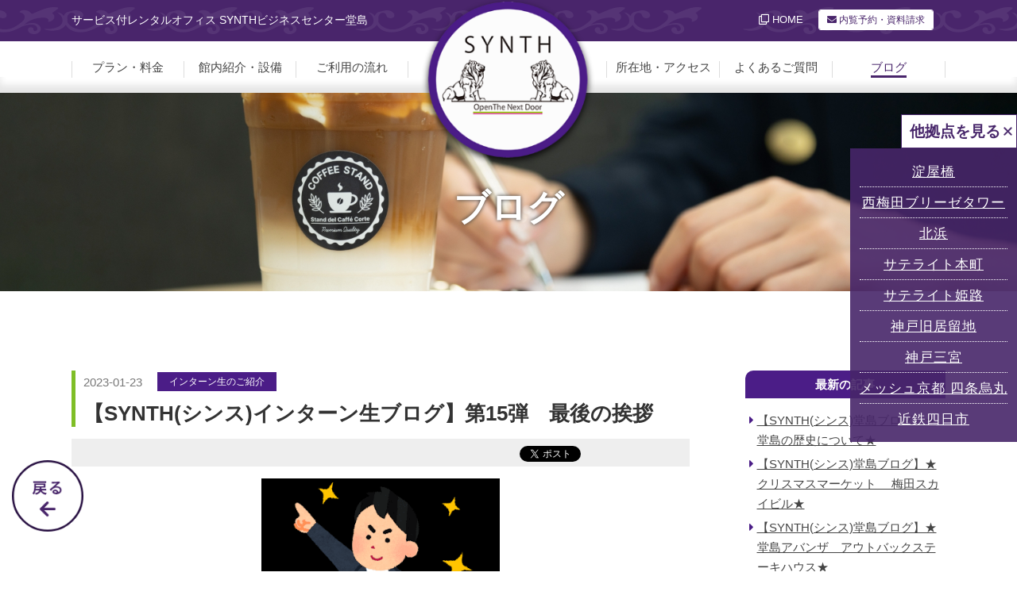

--- FILE ---
content_type: text/html; charset=UTF-8
request_url: https://dojima.synth.co.jp/blog/detail.php?id=700
body_size: 8661
content:
<!DOCTYPE html>
<html lang="ja">
<head>
<meta charset="utf-8">
<meta http-equiv="X-UA-Compatible" content="IE=edge">
<meta name="viewport" content="width=device-width, initial-scale=1.0, viewport-fit=cover">
<title>【SYNTH(シンス)インターン生ブログ】第15弾　最後の挨拶 | 大阪堂島のレンタルオフィス SYNTH(シンス)堂島</title>
<meta name="description" content="ブログ一覧。大阪堂島のレンタルオフィスSYNTH（シンス）。">
<meta name="keywords" content=",ブログ,お知らせ,大阪,堂島,レンタルオフィス,シェアオフィス,シンス">
<meta property="og:type" content="article">
<meta property="og:site_name" content="堂島のレンタルオフィスSYNTH">
<meta property="og:title" content="【SYNTH(シンス)インターン生ブログ】第15弾　最後の挨拶 | 大阪堂島のレンタルオフィス SYNTH(シンス)堂島">
<meta property="og:description" content="ブログ一覧。大阪堂島のレンタルオフィスSYNTH（シンス）。">
<meta property="og:image" content="https://dojima.synth.co.jp/common/favicon/og_image.png">
<meta name="apple-mobile-web-app-title" content="SYNTH SYNTH堂島">
<link rel="icon" href="/common/favicon/favicon.ico" type="image/x-icon">
<link rel="apple-touch-icon" href="/common/favicon/apple-touch-icon.png">
<meta name="thumbnail" content="https://breeze-tower.synth.co.jp/common/favicon/thumbnail.jpg">
<link rel="preconnect" href="https://fonts.googleapis.com">
<link rel="preconnect" href="https://fonts.gstatic.com" crossorigin>
<link rel="preload" as="style" href="https://fonts.googleapis.com/css2?family=Roboto:ital,wght@0,100..900;1,100..900&display=swap">
<link rel="stylesheet" href="https://fonts.googleapis.com/css2?family=Roboto:ital,wght@0,100..900;1,100..900&display=swap" media="print" onload="this.media='all'">
<link rel="stylesheet" href="/common2/css/import.css">
<link rel="stylesheet" href="/common2/css/area.css">
<link rel="stylesheet" href="/common2/css/layout_all.css?v=1768558447">
<link rel="stylesheet" href="/common2/css/add_style.css?v=1768558447">
<script type="text/javascript" src="/common2/js/jquery.min.js"></script>
<script type="text/javascript" src="/common2/js/script.js?d=1768558447"></script>
<script type="text/javascript" src="/common2/js/plan_navi.js"></script>
        <script type="text/javascript" src="/common/api/trace/script.php"></script>
        
    <!-- Google Tag Manager -->
    <script>(function(w,d,s,l,i){w[l]=w[l]||[];w[l].push({'gtm.start':
    new Date().getTime(),event:'gtm.js'});var f=d.getElementsByTagName(s)[0],
    j=d.createElement(s),dl=l!='dataLayer'?'&l='+l:'';j.async=true;j.src=
    'https://www.googletagmanager.com/gtm.js?id='+i+dl;f.parentNode.insertBefore(j,f);
    })(window,document,'script','dataLayer','GTM-TQF8ZF5');</script>
    <!-- End Google Tag Manager -->
    
    <script type="text/javascript">
    
    if(navigator.userAgent.indexOf('bot.html') < 0){
    (function(){
      var _fbq = window._fbq || (window._fbq = []);
      if (!_fbq.loaded) {
        var fbds = document.createElement('script'); fbds.async = true; fbds.src = '//connect.facebook.net/en_US/fbds.js';
        var s = document.getElementsByTagName('script')[0]; s.parentNode.insertBefore(fbds, s);
        _fbq.loaded = true;
      }
      _fbq.push(['addPixelId', '347671962047925']);
    })();
    window._fbq = window._fbq || [];
    window._fbq.push(['track', 'PixelInitialized', {}]);
    }
    <meta name="msvalidate.01" content="E576375A000A41C1E072D6DDD967E3DF" />
    
    </script>

<script type="text/javascript" src="/common2/js/blog.js"></script>
<script type="text/javascript" src="/common2/js/lightbox/import.js"></script>
<link rel="stylesheet" href="https://synth.co.jp/common2/css/ckeditor-front.css?v=1768558447">
</head>
<body id="blog">
<div id="base">
<noscript><img height="1" width="1" alt="" style="display:none" src="https://www.facebook.com/tr?id=347671962047925&amp;ev=PixelInitialized&amp;noscript=1"></noscript>
<!-- Google Tag Manager (noscript) -->
<noscript><iframe src="https://www.googletagmanager.com/ns.html?id=GTM-TQF8ZF5"
height="0" width="0" style="display:none;visibility:hidden"></iframe></noscript>
<!-- End Google Tag Manager (noscript) -->
<header>
<div id="head">
	<h1 class="site_logo"><a href="/"><img src="/common2/image/head/logo.png" alt="【SYNTH(シンス)インターン生ブログ】第15弾　最後の挨拶 レンタルオフィス SYNTH(シンス) 堂島"></a></h1>
	<div id="head_1">
		<div class="center">
			<h2 class="desc">サービス付レンタルオフィス SYNTHビジネスセンター堂島</h2>
			<div class="right">
				<div class="disp_ib pos_vm">
					<a href="https://synth.co.jp/" class="ga_link"><i class="far fa-clone"></i> HOME</a>
				</div>
				
				<div class="disp_ib pos_vm">
					<div class="btn_wrap">
						<a href="https://synth.co.jp/request/?id_branches=1" class="ga_link active"><i class="fa fa-envelope"></i> 内覧予約・資料請求</a>
					</div>
				</div>
				<div id="btn_open"><a href="javascript:void(0);"><i class="fa fa-bars"></i></a></div>
			</div>
		</div>
	</div>
	<div id="head_navi">
		<div class="center">
			<ul>
				<li><div class="main _plan"><a href="/plan/"><span>プラン・料金</span></a></div>
					<div class="sub_navi">
						<div class="center">
							<h3 class="mincho">プラン・料金<span class="sub c_gold">PLAN / PRICE</span></h3>
							<div class="row">
								<div class="col-md-3 height-1 visible-sm">
									<div class="head_photo_unit">
										<a href="/plan/">
											<div class="text"><i class="fa fa-chevron-circle-right"></i> ご利用プラン一覧</div>
										</a>
									</div>
								</div>
								<div class="col-md-3 height-1">
									<div class="head_photo_unit">
										<a href="/plan/office/">
											<div class="photo"><img src="/common2/image/head/navi1-1.jpg" alt="サービス付レンタルオフィス"></div>
											<div class="text"><i class="fa fa-chevron-circle-right"></i> サービス付レンタルオフィス</div>
										</a>
									</div>
								</div>
								<div class="col-md-3 height-1">
									<div class="head_photo_unit">
										<a href="/plan/virtual/">
											<div class="photo"><img src="/common2/image/head/navi1-3.jpg" alt="ラウンジオフィス・バーチャルオフィス"></div>
											<div class="text"><i class="fa fa-chevron-circle-right"></i> ラウンジ/バーチャルオフィス</div>
										</a>
									</div>
								</div>
								<div class="col-md-3 height-1">
									<div class="head_photo_unit">
										<a href="/plan/address_only/">
											<div class="photo"><img src="/common2/image/head/navi1-2.jpg" alt="アドレスオンリープラン"></div>
											<div class="text"><i class="fa fa-chevron-circle-right"></i> アドレスオンリープラン</div>
										</a>
									</div>
								</div>
								<div class="col-md-3">
									<div class="head_photo_unit">
										<a href="/plan/coworking/">
											<div class="photo"><img src="/common2/image/head/navi2-2.jpg" alt="コワーキングオフィス"></div>
											<div class="text"><i class="fa fa-chevron-circle-right"></i> コワーキングオフィス</div>
										</a>
									</div>
								</div>
							</div>
						</div>
					</div>
				</li>
				<li><div class="main _facility"><a href="/facility/"><span>館内紹介・設備</span></a></div>
					<div class="sub_navi">
						<div class="center">
							<h3 class="mincho">館内紹介・設備<span class="sub c_gold">OUTLINE</span></h3>
							<div class="row">
								<div class="col-md-4">
									<div class="head_photo_unit">
										<a href="/facility/" class="ov">
											<div class="photo"><img src="/common2/image/head/navi2-1.jpg" alt="館内紹介・設備"></div>
											<div class="text"><i class="fa fa-chevron-circle-right"></i> 館内紹介・設備</div>
										</a>
									</div>
								</div>
								<div class="col-md-4">
									<div class="head_photo_unit">
										<a href="/gallery/" class="ov">
											<div class="photo"><img src="/common2/image/head/navi2-3.jpg" alt="フォトギャラリー"></div>
											<div class="text"><i class="fa fa-chevron-circle-right"></i> フォトギャラリー</div>
										</a>
									</div>
								</div>
								<div class="col-md-4">
									<div class="head_photo_unit">
										<a href="/gallery/#virtual" class="ov">
											<div class="photo"><img src="/common2/image/head/navi2-2.jpg" alt="バーチャル見学"></div>
											<div class="text"><i class="fa fa-chevron-circle-right"></i> バーチャル見学</div>
										</a>
									</div>
								</div>
							</div>
						</div>
					</div>
				</li>
				<li><div class="main _flow"><a href="/flow/"><span>ご利用の流れ</span></a></div></li>
				<li class="blank">&nbsp;</li>
				<li><div class="main _access"><a href="/access/"><span>所在地・アクセス</span></a></div>
					<div class="sub_navi">
						<div class="center">
							<h3 class="mincho">所在地・アクセス<span class="sub c_gold">ACCESS</span></h3>
							<div class="row">
								<div class="col-md-4">
									<div class="head_photo_unit">
										<a href="/access/" class="ov">
											<div class="photo"><img src="/common2/image/head/navi4-1.jpg" alt="所在地・アクセス"></div>
											<div class="text"><i class="fa fa-chevron-circle-right"></i> 所在地・アクセス</div>
										</a>
									</div>
								</div>
								<div class="col-md-4">
									<div class="head_photo_unit">
										<a href="/location/" class="ov">
											<div class="photo"><img src="/common2/image/head/navi4-2.jpg" alt="周辺情報"></div>
											<div class="text"><i class="fa fa-chevron-circle-right"></i> 周辺情報</div>
										</a>
									</div>
								</div>
							</div>
						</div>
					</div>
				</li>
				<li><div class="main _faq"><a href="/faq/"><span>よくあるご質問</span></a></div></li>
				<li><div class="main _blog"><a href="/blog/"><span>ブログ</span></a></div></li>
			</ul>
		</div>
	</div>
</div>
</header>

<main>
<div id="page_title">
	<div class="img_back"><img src="/common2/image/contents/blog/title.jpg" alt="SYNTH 堂島ブログ"></div>
	<div class="page_title_wrap">
		<div class="center">
			<h2 class="mincho">ブログ</h2>
		</div>
	</div>
</div>
<div id="body">
	<div class="wrapper center">
		<div class="row">
			<div class="col-md-9 col-sm-8">
			<div id="blog_list">
				<div class="unit">
					<div class="title">
						<div class="meta mb10">
							<span class="date">2023-01-23</span>
							<span class="icon"><a href="./?cat=">インターン生のご紹介</a></span>
						</div>
						<h3>【SYNTH(シンス)インターン生ブログ】第15弾　最後の挨拶</h3>
					</div>
					<div class="sns">
						<div class="fb-like" data-href="http://dojima.synth.co.jp/blog/detail.php?id=700" data-layout="button_count" data-action="like" data-show-faces="false" data-share="false"></div>
						<a href="https://twitter.com/share" class="twitter-share-button" data-via="">Tweet</a>
						<a href="http://b.hatena.ne.jp/entry/http://dojima.synth.co.jp/blog/detail.php?id=700" class="hatena-bookmark-button" data-hatena-bookmark-title="Syncer" data-hatena-bookmark-layout="standard-balloon" data-hatena-bookmark-lang="ja" title="このエントリーをはてなブックマークに追加"><img src="https://b.st-hatena.com/images/entry-button/button-only@2x.png" alt="このエントリーをはてなブックマークに追加" width="20" height="20" style="border: none;"></a>
						<div class="g-plus" data-action="share" data-annotation="bubble" data-href="http://dojima.synth.co.jp/blog/detail.php?id=700"></div>
					</div>
<script>
	!function(d,s,id){var js,fjs=d.getElementsByTagName(s)[0],p=/^http:/.test(d.location)?'http':'https';if(!d.getElementById(id)){js=d.createElement(s);js.id=id;js.src=p+'://platform.twitter.com/widgets.js';fjs.parentNode.insertBefore(js,fjs);}}(document, 'script', 'twitter-wjs');
</script>
<script>
(function(d, s, id) {
	var js, fjs = d.getElementsByTagName(s)[0];
	if (d.getElementById(id)) return;
	js = d.createElement(s); js.id = id; js.src = "//connect.facebook.net/ja_JP/sdk.js#xfbml=1&version=v2.0";
	fjs.parentNode.insertBefore(js, fjs);
}(document, 'script', 'facebook-jssdk'));
</script>
<script type="text/javascript" src="https://b.st-hatena.com/js/bookmark_button.js" charset="utf-8" async="async"> {lang: "ja"}</script>

					<div class="pos_ac mb30">
						<a class="ov" href="https://synth.co.jp/common/photo/blog/image1/l_202301271210170951102.png" target="_blank" rel="lightbox"><img src="https://synth.co.jp/common/photo/blog/image1/m_202301271210170951102.png" width="300" alt=""/></a>
					</div>
					<div class="text ck-entry"><span style="font-size: 14px;">皆さまこんにちは！</span><br style="font-size: 12px;" />  <span style="font-size: 14px; color: rgb(238, 130, 238);"><span style="background-color: rgb(255, 240, 245);">大阪・梅田・堂島・淀屋橋・北浜・本町サービスオフィスSYNTH（シンス）</span></span><span style="font-size: 14px;">です​。<br />  <br />  1月も終わりを迎えようとしておりますね。<br />  毎日寒い日々が続いているのでヒートテックとタイツが欠かせないです（笑）<br />  体調を崩しやすい時期ですので皆さんも体調を崩さないよう暖かい格好をして健康第一でお仕事頑張ってください♪<br />  <br />  さて、本日はこれまで長期インターンシップでSYNTHで活動し、<br />  ブログも更新させていただいておりました私、宮里の最終日です。<br />  大学卒業と4月からの新生活のため、本日を以ってSYNTHを卒業いたします。<br />  そこで、最後のブログでは約1年半のこのインターンシップでの経験・学んだことを恐縮ですが述べさせていただきます。<br />  <br />  【<span style="color:#EE82EE;"><span style="background-color:#FFF0F5;">シェアオフィスSYNTH（シンス）</span></span>で学んだこと】<br />  SYNTHインターンシップを通して学んだことは山のようにあります。<br />  その中でも「主体性」は最も身についた意識変化の1つであると感じています。<br />  <br />  コワーキングスペースSYNTHのインターンシップに参加した初めの1か月を振り返ると<br />  自分にできる仕事が圧倒的に少なく、会社の力になっているのかと不安に感じることが多々ありました。<br />  この会社で活躍できるよう早く業務を覚えなければという焦燥感がありました。<br />  <br />  会社の役に立ちたいのに中々思うように立ち回ることができない現状を打開すべく、<br />  毎日自分なりのベストの仕事ができるよう常に考え積極的に行動するようになりました。<br />  その積み重ねで今ではたくさんの業務を任されるようになり成長を感じることができています！<br />  <br />  大変でつらいと感じる日々を乗り越えた先に今の自身の成長があることを実感し、<br />  SYNTHのインターンシップに参加できたことをとても嬉しく思っています。<br />  これらの経験を、今後のお仕事でも活かしていきたいと思いますし、<br />  何事にも一生懸命取り組み、困難なことも乗り越えていけるよう精進してまいります！<br />  <br />  【最後に】<br />  今まで支えていただいた従業員の皆様、そして優しく接していただいたご利用者様方、本当にお世話になりました。<br />  皆さまのますますのご活躍とご発展を心から願っております。ありがとうございました！！</span><br />  &nbsp;  <p style="box-sizing: border-box; margin: 0px 0px 6px; padding: 0px; font-family: Helvetica, Arial, &quot;hiragino kaku gothic pro&quot;, meiryo, &quot;ms pgothic&quot;, sans-serif; color: rgb(28, 30, 33); font-size: 14px; background-color: rgb(255, 255, 255);"><span style="box-sizing: border-box;"><span style="box-sizing: border-box; font-family: &quot;Meiryo UI&quot;, メイリオ, Meiryo, &quot;ヒラギノ角ゴ Pro W3&quot;, &quot;Hiragino Kaku Gothic Pro&quot;, &quot;Yu Gothic&quot;, YuGothic, Avenir, &quot;Helvetica Neue&quot;, Arial, Verdana, Roboto, &quot;ＭＳ Ｐゴシック&quot;, &quot;MS PGothic&quot;, sans-serif;"><span style="box-sizing: border-box; color: rgb(69, 69, 69); font-family: &quot;Hiragino Kaku Gothic ProN&quot;, &quot;ヒラギノ角ゴ Pro W3&quot;, HiraKakuPro-W3, ヒラギノ角ゴシック, &quot;Hiragino Sans&quot;, メイリオ, Meiryo, &quot;ＭＳ Ｐゴシック&quot;, &quot;MS PGothic&quot;, &quot;Lucida Sans Unicode&quot;, Osaka, sans-serif; caret-color: rgb(69, 69, 69);"><strong style="box-sizing: border-box;">【SYNTH（シンス）ビジネスセンター堂島</strong></span><strong style="box-sizing: border-box;">】</strong></span></span></p>    <div style="font-size: 12px; box-sizing: border-box; background-color: rgb(255, 255, 255); color: rgb(69, 69, 69); font-family: &quot;Hiragino Kaku Gothic ProN&quot;, &quot;ヒラギノ角ゴ Pro W3&quot;, HiraKakuPro-W3, ヒラギノ角ゴシック, &quot;Hiragino Sans&quot;, メイリオ, Meiryo, &quot;ＭＳ Ｐゴシック&quot;, &quot;MS PGothic&quot;, &quot;Lucida Sans Unicode&quot;, Osaka, sans-serif; caret-color: rgb(69, 69, 69);"><span style="font-size: 14px;"><span style="box-sizing: border-box;"><strong style="box-sizing: border-box;">～資料請求・見学申込み・各種お問い合わせ～</strong><br style="box-sizing: border-box;" />  <strong style="box-sizing: border-box;"><span style="box-sizing: border-box; color: rgb(0, 0, 0);">TEL：06-6123-7045　</span><br style="box-sizing: border-box;" />  <span style="box-sizing: border-box; color: rgb(0, 0, 0);">フォーム：</span><a href="https://synth.co.jp/request/" style="box-sizing: border-box; margin: 0px; padding: 0px; cursor: pointer; color: rgb(45, 12, 87);">https://synth.co.jp/request/</a></strong><br style="box-sizing: border-box;" />  <strong style="box-sizing: border-box;"><span style="box-sizing: border-box; color: rgb(0, 0, 0);">公式HP：</span><a href="http://dojima.synth.co.jp/" style="box-sizing: border-box; margin: 0px; padding: 0px; cursor: pointer; color: rgb(45, 12, 87);">http://dojima.synth.co.jp/</a></strong></span><br />  <strong style="box-sizing: border-box;">施設紹介動画：<a href="https://www.youtube.com/watch?v=rWkulbTx_Xo">https://www.youtube.com/watch?v=rWkulbTx_Xo</a></strong></span></div>  </div>
																													</div>
					<div class="mb40">
						<div class="list_pager">
							<ul>
								<li><a href="./">一覧へ戻る</a></li>
							</ul>
						</div>
					</div>
					<div class="pos_ac mb20">
						<a href="https://synth.co.jp/request/" target="_blank" class="button _type2 ga_link">お問い合わせ<i class="fa fa-chevron-circle-right"></i></a>
					</div>
					<div class="pos_ac mb20">
						<a href="https://synth.co.jp/recruit/" target="_blank" class="button _type2 ga_link">採用情報<i class="fa fa-chevron-circle-right"></i></a>
					</div>
			</div>
			</div>
			<div class="col-md-3 col-sm-4">
				<aside><div id="blog_side">
				<div class="unit">
					<h3 class="hl">最新の記事</h3>
					<ul>
						<li class="fa_b"><a href="/blog/detail.php?id=956">【SYNTH(シンス)堂島ブログ】★堂島の歴史について★</a></li>
						<li class="fa_b"><a href="/blog/detail.php?id=938">【SYNTH(シンス)堂島ブログ】★クリスマスマーケット　 梅田スカイビル★</a></li>
						<li class="fa_b"><a href="/blog/detail.php?id=921">【SYNTH(シンス)堂島ブログ】★堂島アバンザ　アウトバックステーキハウス★</a></li>
						<li class="fa_b"><a href="/blog/detail.php?id=924">【SYNTH（シンス）堂島ブログ】★中之島バラ園のご紹介★</a></li>
						<li class="fa_b"><a href="/blog/detail.php?id=917">【SYNTH(シンス)堂島ブログ】★期間限定コーヒー、会議室A・Dリニューアル★</a></li>
						<li class="fa_b"><a href="/blog/detail.php?id=910">【SYNTH（シンス）堂島ブログ】インターン生自己紹介</a></li>
					</ul>
				</div>
				<div class="unit" id="calendar">
					<h3 class="hl">カレンダー</h3>
					<div id="secondary_calendar">
								<p><span>2026年</span>1<span>月</span></p>
		<div id="secondary_calendar_contents">
			<table class="calendar">
				<thead>
					<tr>
						<th class="col sun">日</th>
						<th class="col">月</th>
						<th class="col">火</th>
						<th class="col">水</th>
						<th class="col">木</th>
						<th class="col">金</th>
						<th class="col sat">土</th>
					</tr>
				</thead>
				<tbody>
			
 	<tr>
		<td> </td>
		<td> </td>
		<td> </td>
		<td> </td>
		<td>1</td>
		<td>2</td>
		<td>3</td>
	<tr>
		<td>4</td>
		<td>5</td>
		<td>6</td>
		<td>7</td>
		<td>8</td>
		<td>9</td>
		<td>10</td>
	<tr>
		<td>11</td>
		<td>12</td>
		<td>13</td>
		<td>14</td>
		<td class=""><u><a href="./?day=20260115">15</a></u></td>
		<td>16</td>
		<td>17</td>
	<tr>
		<td>18</td>
		<td>19</td>
		<td>20</td>
		<td>21</td>
		<td>22</td>
		<td>23</td>
		<td>24</td>
	<tr>
		<td>25</td>
		<td>26</td>
		<td>27</td>
		<td>28</td>
		<td>29</td>
		<td>30</td>
		<td>31</td>
</tr>
				</tbody>
			</table>
			<table class="box_unit pager">
				<tbody>
					<tr>
						<td class="back">
							<a href="javascript:changeCalendar(2026,0);">≪12月</a>
						</td>
						<td class="next">
							<a href="javascript:changeCalendar(2026,2);">2月≫</a>
						</td>
					</tr>
				</tbody></table></div>

					</div>
				</div>
				<div class="unit">
					<h3 class="hl">カテゴリ</h3>
					<ul>
						<li class="fa_b"><a href="./?cat=6">イベントのご案内</a></li>
						<li class="fa_b"><a href="./?cat=11">お土産レポート</a></li>
						<li class="fa_b"><a href="./?cat=10">グルメレポート</a></li>
						<li class="fa_b"><a href="./?cat=13">インターン生のご紹介</a></li>
						<li class="fa_b"><a href="./?cat=7">イベントレポート</a></li>
						<li class="fa_b"><a href="./?cat=9">施設紹介</a></li>
						<li class="fa_b"><a href="./?cat=1">スタッフブログ</a></li>
					</ul>
				</div>
				<div class="unit">
					<h3 class="hl">アーカイブ</h3>
					<ul>

						<li class="fa_b"><a href="./?date=202601">2026年01月(1)</a></li>


						<li class="fa_b"><a href="./?date=202512">2025年12月(1)</a></li>


						<li class="fa_b"><a href="./?date=202511">2025年11月(2)</a></li>


						<li class="fa_b"><a href="./?date=202510">2025年10月(1)</a></li>


						<li class="fa_b"><a href="./?date=202509">2025年09月(1)</a></li>


						<li class="fa_b"><a href="./?date=202508">2025年08月(1)</a></li>


						<li class="fa_b"><a href="./?date=202507">2025年07月(1)</a></li>


						<li class="fa_b"><a href="./?date=202506">2025年06月(1)</a></li>


						<li class="fa_b"><a href="./?date=202505">2025年05月(1)</a></li>


						<li class="fa_b"><a href="./?date=202504">2025年04月(1)</a></li>


						<li class="fa_b"><a href="./?date=202503">2025年03月(2)</a></li>


						<li class="fa_b"><a href="./?date=202502">2025年02月(2)</a></li>


						<li class="fa_b"><a href="./?date=202501">2025年01月(1)</a></li>


						<li class="fa_b"><a href="./?date=202412">2024年12月(1)</a></li>


						<li class="fa_b"><a href="./?date=202411">2024年11月(3)</a></li>


						<li class="fa_b"><a href="./?date=202410">2024年10月(3)</a></li>


						<li class="fa_b"><a href="./?date=202409">2024年09月(3)</a></li>


						<li class="fa_b"><a href="./?date=202408">2024年08月(2)</a></li>


						<li class="fa_b"><a href="./?date=202407">2024年07月(2)</a></li>


						<li class="fa_b"><a href="./?date=202406">2024年06月(2)</a></li>


						<li class="fa_b"><a href="./?date=202405">2024年05月(1)</a></li>


						<li class="fa_b"><a href="./?date=202404">2024年04月(2)</a></li>


						<li class="fa_b"><a href="./?date=202403">2024年03月(2)</a></li>


						<li class="fa_b"><a href="./?date=202402">2024年02月(1)</a></li>


						<li class="fa_b"><a href="./?date=202401">2024年01月(1)</a></li>


						<li class="fa_b"><a href="./?date=202312">2023年12月(2)</a></li>


						<li class="fa_b"><a href="./?date=202311">2023年11月(2)</a></li>


						<li class="fa_b"><a href="./?date=202310">2023年10月(2)</a></li>


						<li class="fa_b"><a href="./?date=202309">2023年09月(2)</a></li>


						<li class="fa_b"><a href="./?date=202308">2023年08月(1)</a></li>


						<li class="fa_b"><a href="./?date=202307">2023年07月(1)</a></li>


						<li class="fa_b"><a href="./?date=202306">2023年06月(2)</a></li>


						<li class="fa_b"><a href="./?date=202304">2023年04月(2)</a></li>


						<li class="fa_b"><a href="./?date=202303">2023年03月(2)</a></li>


						<li class="fa_b"><a href="./?date=202302">2023年02月(1)</a></li>


						<li class="fa_b"><a href="./?date=202301">2023年01月(2)</a></li>


						<li class="fa_b"><a href="./?date=202212">2022年12月(3)</a></li>


						<li class="fa_b"><a href="./?date=202211">2022年11月(3)</a></li>


						<li class="fa_b"><a href="./?date=202210">2022年10月(3)</a></li>


						<li class="fa_b"><a href="./?date=202209">2022年09月(3)</a></li>


						<li class="fa_b"><a href="./?date=202208">2022年08月(4)</a></li>


						<li class="fa_b"><a href="./?date=202207">2022年07月(3)</a></li>


						<li class="fa_b"><a href="./?date=202206">2022年06月(4)</a></li>


						<li class="fa_b"><a href="./?date=202205">2022年05月(2)</a></li>


						<li class="fa_b"><a href="./?date=202204">2022年04月(4)</a></li>


						<li class="fa_b"><a href="./?date=202203">2022年03月(3)</a></li>


						<li class="fa_b"><a href="./?date=202202">2022年02月(4)</a></li>


						<li class="fa_b"><a href="./?date=202201">2022年01月(4)</a></li>


						<li class="fa_b"><a href="./?date=202112">2021年12月(4)</a></li>


						<li class="fa_b"><a href="./?date=202111">2021年11月(4)</a></li>


						<li class="fa_b"><a href="./?date=202110">2021年10月(5)</a></li>


						<li class="fa_b"><a href="./?date=202109">2021年09月(2)</a></li>


						<li class="fa_b"><a href="./?date=202108">2021年08月(6)</a></li>


						<li class="fa_b"><a href="./?date=202107">2021年07月(6)</a></li>


						<li class="fa_b"><a href="./?date=202106">2021年06月(5)</a></li>


						<li class="fa_b"><a href="./?date=202105">2021年05月(5)</a></li>


						<li class="fa_b"><a href="./?date=202104">2021年04月(8)</a></li>


						<li class="fa_b"><a href="./?date=202103">2021年03月(11)</a></li>


						<li class="fa_b"><a href="./?date=202102">2021年02月(7)</a></li>


						<li class="fa_b"><a href="./?date=202101">2021年01月(7)</a></li>


						<li class="fa_b"><a href="./?date=202012">2020年12月(7)</a></li>


						<li class="fa_b"><a href="./?date=202011">2020年11月(6)</a></li>


						<li class="fa_b"><a href="./?date=202010">2020年10月(9)</a></li>


						<li class="fa_b"><a href="./?date=202009">2020年09月(6)</a></li>


						<li class="fa_b"><a href="./?date=202008">2020年08月(4)</a></li>


						<li class="fa_b"><a href="./?date=202007">2020年07月(5)</a></li>


						<li class="fa_b"><a href="./?date=202006">2020年06月(4)</a></li>


						<li class="fa_b"><a href="./?date=202005">2020年05月(4)</a></li>


						<li class="fa_b"><a href="./?date=202004">2020年04月(5)</a></li>


						<li class="fa_b"><a href="./?date=202003">2020年03月(4)</a></li>


						<li class="fa_b"><a href="./?date=202002">2020年02月(4)</a></li>


						<li class="fa_b"><a href="./?date=202001">2020年01月(4)</a></li>


						<li class="fa_b"><a href="./?date=201912">2019年12月(4)</a></li>


						<li class="fa_b"><a href="./?date=201911">2019年11月(4)</a></li>


						<li class="fa_b"><a href="./?date=201910">2019年10月(4)</a></li>


						<li class="fa_b"><a href="./?date=201909">2019年09月(5)</a></li>


						<li class="fa_b"><a href="./?date=201908">2019年08月(5)</a></li>


						<li class="fa_b"><a href="./?date=201907">2019年07月(9)</a></li>


						<li class="fa_b"><a href="./?date=201906">2019年06月(6)</a></li>


						<li class="fa_b"><a href="./?date=201905">2019年05月(5)</a></li>


						<li class="fa_b"><a href="./?date=201904">2019年04月(4)</a></li>


						<li class="fa_b"><a href="./?date=201903">2019年03月(8)</a></li>


						<li class="fa_b"><a href="./?date=201902">2019年02月(4)</a></li>


						<li class="fa_b"><a href="./?date=201901">2019年01月(5)</a></li>


						<li class="fa_b"><a href="./?date=201812">2018年12月(4)</a></li>


						<li class="fa_b"><a href="./?date=201811">2018年11月(5)</a></li>


						<li class="fa_b"><a href="./?date=201810">2018年10月(4)</a></li>


						<li class="fa_b"><a href="./?date=201809">2018年09月(5)</a></li>


						<li class="fa_b"><a href="./?date=201808">2018年08月(6)</a></li>


						<li class="fa_b"><a href="./?date=201807">2018年07月(4)</a></li>


						<li class="fa_b"><a href="./?date=201806">2018年06月(5)</a></li>


						<li class="fa_b"><a href="./?date=201805">2018年05月(3)</a></li>


						<li class="fa_b"><a href="./?date=201804">2018年04月(2)</a></li>


						<li class="fa_b"><a href="./?date=201803">2018年03月(5)</a></li>


						<li class="fa_b"><a href="./?date=201802">2018年02月(3)</a></li>


						<li class="fa_b"><a href="./?date=201801">2018年01月(5)</a></li>


						<li class="fa_b"><a href="./?date=201712">2017年12月(4)</a></li>


						<li class="fa_b"><a href="./?date=201711">2017年11月(3)</a></li>


						<li class="fa_b"><a href="./?date=201710">2017年10月(4)</a></li>


						<li class="fa_b"><a href="./?date=201709">2017年09月(3)</a></li>


						<li class="fa_b"><a href="./?date=201708">2017年08月(5)</a></li>


						<li class="fa_b"><a href="./?date=201707">2017年07月(3)</a></li>


						<li class="fa_b"><a href="./?date=201706">2017年06月(3)</a></li>


						<li class="fa_b"><a href="./?date=201705">2017年05月(4)</a></li>


						<li class="fa_b"><a href="./?date=201704">2017年04月(2)</a></li>


						<li class="fa_b"><a href="./?date=201703">2017年03月(4)</a></li>


						<li class="fa_b"><a href="./?date=201702">2017年02月(2)</a></li>


						<li class="fa_b"><a href="./?date=201701">2017年01月(4)</a></li>


						<li class="fa_b"><a href="./?date=201612">2016年12月(5)</a></li>


						<li class="fa_b"><a href="./?date=201611">2016年11月(5)</a></li>


						<li class="fa_b"><a href="./?date=201610">2016年10月(4)</a></li>


						<li class="fa_b"><a href="./?date=201609">2016年09月(5)</a></li>


						<li class="fa_b"><a href="./?date=201608">2016年08月(1)</a></li>


						<li class="fa_b"><a href="./?date=201607">2016年07月(1)</a></li>


						<li class="fa_b"><a href="./?date=201606">2016年06月(3)</a></li>


						<li class="fa_b"><a href="./?date=201605">2016年05月(2)</a></li>


						<li class="fa_b"><a href="./?date=201604">2016年04月(1)</a></li>


						<li class="fa_b"><a href="./?date=201603">2016年03月(5)</a></li>


						<li class="fa_b"><a href="./?date=201602">2016年02月(3)</a></li>


						<li class="fa_b"><a href="./?date=201601">2016年01月(4)</a></li>


						<li class="fa_b"><a href="./?date=201512">2015年12月(3)</a></li>


						<li class="fa_b"><a href="./?date=201511">2015年11月(4)</a></li>


						<li class="fa_b"><a href="./?date=201510">2015年10月(1)</a></li>

					</ul>
				</div>
				</div></aside>

			</div>
		</div>
	</div>
</div>
</main>
<footer>
	<div class="wrapper bg_purple-o">
		<div class="center">
			<div class="access_wrap">
				<div class="access_chunk1">
					<h2 class="hl_1 " style="text-align: left !important;">
						<span class="c_purple fw_bold mincho">Access</span>
						<span class="sub pos_re unit_text_col">アクセス</span>
					</h2>
				</div>
				<div class="access_chunk2">
					<div class="unit_access bg0 height-1">
						<div class="pos_ac">
							<span class="access_text">住所</span>
						</div>
						<div class="list">
							<p class="fw_bold x-small">
								〒530-0004<br>
								大阪市北区堂島浜2-2-28 堂島アクシスビル4階
							</p>
						</div>
						<div class="unit_icon">
							<img src="https://mesh-kyoto.synth.co.jp/common2/image/contents/objective.png" width="55" height="48">
						</div>
					</div>
				</div>
				<div class=" access_chunk2">
					<div class="unit_access bg0 height-1">
						<div class="pos_ac">
							<span class="access_text">最寄駅</span>
						</div>
						<div class="list">
							<p class="fw_bold x-small">
								・JR大阪駅　西口より徒歩10分<br>
								・JR大阪駅　桜橋口より徒歩11分<br>
								・京阪電鉄中之島線「渡辺橋」駅より徒歩4分<br>
								・JR東西線「北新地」駅より徒歩5分<br>
								・地下鉄四つ橋線「西梅田」駅より徒歩6分<br>
							</p>
						</div>
						<div class="unit_icon">
							<img src="https://mesh-kyoto.synth.co.jp/common2/image/contents/train.png" width="40" height="55">
						</div>
					</div>
				</div>
			</div>
			<div class="pos_ac">
				<iframe src="https://www.google.com/maps/embed?pb=!1m14!1m8!1m3!1d13121.584950335951!2d135.4937686!3d34.6951846!3m2!1i1024!2i768!4f13.1!3m3!1m2!1s0x0%3A0x8fc66e6564d3c453!2z44Os44Oz44K_44Or44Kq44OV44Kj44K55aSn6ZiqL-ODrOODs-OCv-ODq-OCquODleOCo-OCueaiheeUsC9TWU5USA!5e0!3m2!1sja!2sjp!4v1540026036190" width="100%" height="450" frameborder="0" style="border:0" allowfullscreen=""></iframe>
			</div>
		</div>
	</div>
	<div id="foot_contact" class="wrapper">
		<div class="center2">
			<h2 class="hl_1"><span class="main c_gold mincho">CONTACT</span><span class="sub c0">お問い合わせ</span></h2>
			<p class="pos_ac-pc mb10">ホテルのような高品質なサービスを提供するサービス付レンタルオフィス、シェアオフィスSYNTH<br class="hidden-only">淀屋橋・西梅田ブリーゼタワー・堂島・北浜・本町・神戸三宮・姫路・メッシュ京都 四条烏丸・近鉄四日市の10拠点で展開。<br>内覧・見学を電話やメールで随時受付中です。</p><p class="pos_ac-pc mb50">お気軽に見学にお越しください。あなたの価値観がきっと変わります。</p>
			<div class="row no-gutters mb30">
				<div class="col-xs-6">
					<div class="tel_wrap">
						<div class="mb5"><span class="tag">堂島連絡先</span>お気軽にお問い合わせください。</div>
						<div class="tel mincho" data-tel="06-6123-7045">06-6123-7045</div>
						<p>受付時間　9:00〜18:00（平日）</p>
					</div>
				</div>
				<div class="col-xs-6">
					<div class="ban">
						<a href="https://synth.co.jp/request/?id_branches=1" class="ga_link ov"><img src="/common2/image/foot/image2.png?d=2106" alt="お問い合わせ・資料請求フォーム"></a>
					</div>
				</div>
			</div>
			<p class="home_back"><a href="https://synth.co.jp/" target="_blank" class="ov">HOMEに戻る</a></p>
		</div>
	</div>

	<div id="foot">
		<div class="center">
			<div class="row">
				<div class="col-xs-8">
					<div class="row height-1">
						<div class="col-xs-4">
							<a href="/" class="foot_logo ov"><img src="/common2/image/foot/logo.png" alt="レンタルオフィス・シェアオフィスのSYNTH"></a>
						</div>
						<div class="col-xs-8">
							<address>〒530-0004　<br class="visible-only">大阪市北区堂島浜2-2-28 堂島アクシスビル4階<br>
								本部：株式会社SYNTH<br>
								TEL：<span class="tel" data-tel="06-6123-7045">06-6123-7045</span> ／ FAX：06-7635-7915</address>
						</div>
					</div>
				</div>
				<div class="col-xs-4">
					<div class="disp_tbl height-1">
						<div class="disp_td">
							<p><a href="https://synth.co.jp/privacy/" target="_blank">個人情報保護方針</a></p>
						</div>
					</div>
				</div>
			</div>
		</div>
		<div id="copyright">Copyright &copy; 2020 SYNTH (シンス)  All Rights Reserved.</div>
	</div>
	<div id="pagetop"><a href="javascript:void(0);"><i class="fa fa-arrow-up"></i></a></div>
</footer>
<script async src="https://s.yimg.jp/images/listing/tool/cv/ytag.js"></script>
<script>
window.yjDataLayer = window.yjDataLayer || [];
function ytag() { yjDataLayer.push(arguments); }
ytag({
  "type":"yjad_retargeting",
  "config":{
    "yahoo_retargeting_id": "DRAUEAJM9G",
    "yahoo_retargeting_label": ""
    /*,
    "yahoo_retargeting_page_type": "",
    "yahoo_retargeting_items":[
      {item_id: '', category_id: '', price: '', quantity: ''}
    ]*/
  }
});
</script>
	<div id="base_transition">
		<details open>
		<summary><span class="icon close">他拠点を見る</span></summary>
			<ul>
								<li><a href="https://yodoyabashi.synth.co.jp/" target="_blank" class="ov"><span class="icon icon_right1">淀屋橋</span></a></li>
												<li><a href="https://breeze-tower.synth.co.jp/" target="_blank" class="ov"><span class="icon icon_right1">西梅田ブリーゼタワー</span></span></a></li>
																<li><a href="https://kitahama.synth.co.jp/" target="_blank" class="ov"><span class="icon icon_right1">北浜</span></a></li>
												<li><a href="https://satellite-honmachi.synth.co.jp/" target="_blank" class="ov"><span class="icon icon_right1">サテライト本町</a></li>
												<li><a href="https://satellite-himeji.synth.co.jp/" target="_blank" class="ov"><span class="icon icon_right1">サテライト姫路</span></a></li>
												<li><a href="https://elk-kobe-block25.synth.co.jp/" target="_blank" class="ov"><span class="icon icon_right1">神戸旧居留地</span></a></li>
												<li><a href="https://elk-kobe.synth.co.jp/" target="_blank" class="ov"><span class="icon icon_right1">神戸三宮</span></a></li>
												<li><a href="https://mesh-kyoto.synth.co.jp/" target="_blank" class="ov"><span class="icon icon_right1">メッシュ京都 四条烏丸</span></a></li>
												<li><a href="https://mie.synth.co.jp/" target="_blank" class="ov"><span class="icon icon_right1">近鉄四日市</a></li>
							</ul>
		</details>
	</div>
<div id="browser_back" class="layout--foot_portal_back">
    <a href="#" class="ov" onclick="history.back(-1);return false;">
        <img src="/common2/image/foot/back.png" alt="戻る">
    </a>
</div>
<script type="text/javascript">
	$(function(){
		$(window).scroll(function(){
			if($(this).scrollTop() > 100){ $('#base_transition details').attr('open', false); }
		});
	});
</script>

</div>
</body>
</html>


--- FILE ---
content_type: text/html; charset=UTF-8
request_url: https://dojima.synth.co.jp/common/api/trace/log.php
body_size: 77
content:
array(6) {
  ["id"]=>
  string(60) "$2y$10$BEUi9viDxsdH4tE52WoZ9Ot.ld1m5F1uatO3uLbKvuYx4uxL3cpAC"
  ["href"]=>
  string(16) "/blog/detail.php"
  ["messages"]=>
  array(1) {
    [0]=>
    string(4) "load"
  }
  ["flg"]=>
  bool(true)
  ["time1"]=>
  int(0)
  ["time2"]=>
  int(0)
}


--- FILE ---
content_type: text/css
request_url: https://dojima.synth.co.jp/common2/css/import.css
body_size: 47
content:
@charset "utf-8";

/* bootstrap */
@import url("../font/css/all.min.css");
@import url("bootstrap-3-grid.css");

/* 基本 */
@import url("base.css");

/* ページレイアウト */
@import url("layout.css");


--- FILE ---
content_type: text/css
request_url: https://dojima.synth.co.jp/common2/css/area.css
body_size: 7081
content:
@charset "utf-8";
/*
	Last Update:2020/02/20
	Auther: iw
*/
/*===================================================================
	#area_top
===================================================================*/
#top_main { position:relative; text-align:left; max-height:calc(100vh - 8vw); overflow:hidden;  }
#main_image { position:relative; line-height:1px; }
#main_image img { width:100%; }



#no_1{padding: 15px 0;}
#no_1 .text p{  font-weight: bold;   line-height: 1em; font-size: 1em;}
#no_1 .text p img{width: 60px;}
#no_1 .logo p{    margin-top: -15px;}
#no_1 .deco{position: relative;}
@media (min-width: 768px) {
	#no_1 .deco:before{
		content: "";
	    position: absolute;
	    top: 0;
	    left: -60px;
	    width: 100%;
	    height: 100%;
	    background: url(../image/contents/top/no1_left.png) no-repeat left center / contain;
	}
	#no_1 .deco:after{
		content: "";
	    position: absolute;
	    top: 0;
	    right: -60px;
	    width: 100%;
	    height: 100%;
	    background: url(../image/contents/top/no1_right.png) no-repeat right center / contain;
	}
}
@media (max-width: 900px){
	#no_1 .deco:before{left: 0;}
	#no_1 .deco:after{right: 0;}
}


@media(max-width: 767px){
	#no_1 .text p{text-align: center;}
	#no_1 .logo {margin-bottom: 20px;}
}
@media(max-width: 575px){
	#no_1 .text p img{width: 60px;}
	#no_1 .text p{   font-size: 1em;}
}


#top_1 { position:relative; background:url(../image/contents/top/image1.jpg) no-repeat center center / cover; }
#top_1 h2 { text-align:center; }
#top_1 p { line-height:200%; }
#top_1 .spot_list { z-index:2; position:relative; }
#top_1 .spot_list .unit a { display:block; text-decoration:none; border-left:1px solid rgba(0,0,0,0.1); color:#999; }
#top_1 .spot_list .unit .text { background:#f9f9f9; text-align:center; padding:20px 0; }
#top_1 .spot_list .unit._office .text {background:#f9f9f9 url(../image/contents/top/icon1.png) no-repeat left bottom; }
#top_1 .spot_list .unit._room .text {background:#f9f9f9 url(../image/contents/top/icon2.png) no-repeat left bottom; }
	@media (max-width: 575px){
		#top_1 h2 { font-size:1.5em; }
		#top_1 .spot_list { padding-top:30px; padding-bottom:30px; }
		#top_1 .spot_list .unit a { display:table; width:100%; }
		#top_1 .spot_list .unit a > * { display:table-cell; vertical-align:middle; }
		#top_1 .spot_list .unit .photo { width:30%; }
		#top_1 .spot_list .unit .photo img { width:100%; }
		#top_1 .spot_list .unit .text p { font-size:12px; }
	}
	@media (min-width: 576px){
		#top_1 h2 { font-size:2em; }
		/*#top_1 .spot_list { top:-50px; }*/
		#top_1 .spot_list .unit { border-top:3px solid #49256b; }
		#top_1 .spot_list .center { border-top:3px solid #49256b; border-right:1px solid rgba(0,0,0,0.1); }
		#top_1 .spot_list .unit h3 { font-size:1.35em; }
	}

#top_2 {}

#top_info,
#top_column,
#top_facebook { padding-top:60px; padding-bottom:60px; }
#top_facebook { background:url(../image/contents/top/image2.jpg) no-repeat left bottom / cover; }
#top_facebook h2 { color:#fff; text-align:center; font-size:2em; margin-bottom:20px; }
#top_facebook .button._mini { padding-left:40px; }
	@media (max-width: 575px){
		#top_facebook .fb_iframe_widget { display:none !important; }
		#top_facebook { padding-bottom:30px; }
	}
	@media (min-width: 576px){
	}

.info_unit { position:relative; }
.info_unit a { text-decoration:none; color:#444; }
.info_unit .date { font-size:12px; margin-bottom:5px; }
.info_unit h3 { font-size:0.9em; line-height:160%; }
.info_unit .category { color:#fff; font-size:12px; }
.info_unit .category span { background: #49256b; display: inline-block; margin-bottom: 2px; padding: 2px 5px; }
.info_unit a { display:block; }
.info_unit .photo { margin-bottom:10px; }
	@media (max-width: 575px){
		.info_unit { margin-bottom:10px; border-bottom:1px solid #ccc; padding-bottom:10px; }
		/*.info_unit .photo { width:30%; }
		.info_unit .photo img { width:100%; }
		.info_unit .text { padding-left:10px; }*/
	}
/*
.info_unit .category { position:absolute; top:0; left:0; background:#49256b; color:#fff; padding:1px 10px; font-size:12px; }
	@media (max-width: 575px){
		.info_unit { margin-bottom:10px; border-bottom:1px solid #ccc; padding-bottom:10px; }
		.info_unit a { display:table; width:100%; }
		.info_unit a > * { display:table-cell; vertical-align:middle; }
		.info_unit .photo { width:30%; }
		.info_unit .photo img { width:100%; }
		.info_unit .text { padding-left:10px; }
	}
	@media (min-width: 576px){
		.info_unit a { display:block; }
		.info_unit .photo { margin-bottom:10px; }
	}
*/

#top_service {}
#top_service .unit { margin-bottom:30px; }
#top_service .unit a { display:block; text-decoration:none; color:#666; }
#top_service .unit .text { text-align:center; }
#top_service .unit .text h3 { font-weight:bold; margin-bottom:10px; }
#top_service .unit .text p { font-size:0.9em; }
	@media (max-width: 575px){
		#top_service .unit .text { padding:15px 10px; }
	}
	@media (min-width: 576px){
		#top_service .unit .text { padding:15px 5px; }
	}

.photo_unit a { display:block; text-decoration:none; color:#666; }
.photo_unit .text { text-align:center; }
.photo_unit .text h3 { font-weight:bold; margin-bottom:10px; line-height:140%; }
.photo_unit .text h4 { font-weight:bold; margin-bottom:10px; }
.photo_unit .text p { font-size:0.9em; }
	@media (max-width: 575px){
		.photo_unit { margin-bottom:20px; }
		.photo_unit .text { padding:15px 10px; }
		.photo_unit .text h3 { font-size:1.1em; }
		.photo_unit .border_box._mini { padding:15px 10px; }
		.photo_unit .border_box .text { padding:15px 0; }
	}
	@media (min-width: 576px){
		.photo_unit { margin-bottom:30px; }
		.photo_unit .text { padding:15px 5px; }
		.photo_unit .text h3 { font-size:1.25em; }
	}

/* #top2 / #plan */
.photo_slash { position:relative; }
.photo_slash .disp_td { text-align:left; }
.photo_slash .disp_td h2,
.photo_slash .disp_td h3 { font-weight:bold; margin-bottom:20px; line-height:120%; }
.photo_slash .disp_td h2 { text-align:center; }
	@media (max-width: 575px){
		.photo_slash .disp_td { padding:30px 15px ; }
		.photo_slash .disp_td h2 { font-size:1.5em; }
		.photo_slash .disp_td h3 { font-size:1.25em; }
	}
	@media (min-width: 576px){
		.photo_slash .disp_td { padding:0 50px; }
		.photo_slash .disp_td h2 { font-size:2.25em; }
		.photo_slash .disp_td h3 { font-size:1.75em; }
		.photo_slash .photo:after { content:""; position:absolute; left:2px; top:2px; width:100%; height:100%;
									background: url("/common/image/layout/image_back_left.png") no-repeat right top / auto 100%; }
		.photo_slash._right .photo:after { background: url("/common/image/layout/image_back_right.png") no-repeat left top / auto 100%; left: -2px;}
		.photo_slash.bg_gray .photo:after { background: url("../image/contents/image_left-gray.png") no-repeat right top / auto 100%; }
	}


/*===================================================================
	#plan
===================================================================*/
.campaign_unit .hl_unit .hl{
    background: #49256B;
    display: flex;
    align-items: center;
    justify-content: center;
    flex-wrap: wrap;
    padding: 15px;
    font-weight: bold;
}
.campaign_unit .hl_unit .hl2{
    background: #49256B;
    color: #fff;
    text-align: center;
    padding: 8px 0;
    font-weight: bold;
    font-size: 1.5em;

}
.campaign_unit .hl_unit img{ object-fit: contain;   margin-right: 10px;   height: 35px;}
.campaign_unit .hl_unit .name{display: flex; align-items: center;  font-size: 2.5em; padding-right:  25px; color: #fff;}
.campaign_unit .hl_unit .sub{ background: #fff; color: #49256B; font-size: 1.25em; font-weight: bold; padding: 3px 10px;}

.campaign_unit .ribbon:before,.campaign_unit .ribbon:after{z-index: 1!important;}

.campaign_unit .discount_unit {    background: url(../image/contents/plan/campaign/top_back.jpg) no-repeat center center / cover;}
.campaign_unit .discount_unit .text{    font-size: 1.5em; color: #49256B; font-weight: bold;}
.campaign_unit .discount_unit .text span{   color: #BF1615;}
.campaign_unit .discount_unit .box .unit .ribbon .c_yellow{color: #FDFD02;}
.campaign_unit .discount_unit .box .unit{  background: #fff; padding: 15px 30px;}
.campaign_unit .discount_unit .box .unit .ribbon:before,.campaign_unit .discount_unit .box .unit .ribbon:after{ z-index: 2;}
.campaign_unit .discount_unit .box .unit .ribbon h3{ z-index: 10;}
.campaign_unit .discount_unit .box .unit .discount{box-shadow: 0 1px 6px rgb(0 0 0 / 24%);}
.campaign_unit .discount_unit .box .unit .discount .contents{    padding: 10px; text-align: center;}
.campaign_unit .discount_unit .box .unit .discount .before{position: relative; padding-bottom: 5px;}
.campaign_unit .discount_unit .box .unit .discount .before::after {
    content: "";
    display: inline-block;
    width: 2em;
    height: 2em;
    background: url(../image/contents/plan/campaign/bottom.png) no-repeat;
    background-size: contain;
    position: absolute;
    bottom: -30px;
    left: 50%;
    transform: translateX(-50%);
    -webkit-transform: translateX(-50%);
    -ms-transform: translateX(-50%);
}
.campaign_unit .discount_unit .box .unit .discount .before span{  text-decoration: line-through;}
.campaign_unit .discount_unit .box .unit .discount .after{ padding-top: 10px; font-size: 1.75em; color: #D53534; font-weight: bold;}
.campaign_unit .discount_unit .box .unit .discount .after.pdtnone{padding-top: 0;}
.campaign_unit .discount_unit .box .unit .discount .type{color: #fff; font-weight: bold; text-align: center; padding: 10px 5px; font-size: 1.25em;}
.campaign_unit .discount_unit .box .unit .discount._1 .type{background:#6B254B; }
.campaign_unit .discount_unit .box .unit .discount._2 .type{background:#256B4B;}
.campaign_unit .discount_unit .box .unit .discount._3 .type{background:#A89C41;}
.campaign_unit .discount_unit .box .unit .discount._4 .type{background:#265DA5;}
.campaign_unit .discount_unit .main{text-align: center; color: #49256B; font-weight: bold; font-size: 2.5em; padding-top: 30px;   line-height: 1.75em;}
.campaign_unit .discount_unit .main .num{    z-index: 10; position: relative;font-weight: bold; font-size: 2.25em; color: #D53534; margin-left: 10px;}
.campaign_unit .discount_unit .main .num:after {
    position: absolute;
    content: " ";
    display: block;
    border-bottom: solid 8px #FFEB00;
    bottom: 10px;
    width: 100%;
    left: 0;
    z-index: -1;
}

.campaign_unit .hl_unit img{ height: 45px;}

@media (max-width: 575px){
    .campaign_unit .hl_unit .sub{display: block;}
    .campaign_unit .hl_unit .name{font-size: 2em;}
    .campaign_unit .hl_unit img { margin-right: 5px; height: 25px;}
    .campaign_unit .hl_unit .name{ padding-right:0;}
    .campaign_unit .discount_unit .main .first{display: block;}
    .campaign_unit .discount_unit .main{line-height: 1.5em;     padding-top: 20px;}
    .campaign_unit .discount_unit .main .num{font-size: 1.3em; margin-left: 0;}
}


#option_list .option_unit .image {
    display: block;
    border: 2px solid #4b1d87!important;
    border-radius: 100px;
    margin-bottom: 10px;
}
#option_list  .option_unit, #option_list a.option_unit {
    color: #444;
    position: relative;
}
#option_list .option_unit .text {
    font-weight: normal;
    display: block;
    font-size: 0.9em;
    line-height: 140%;
}
#plan .row.flex{display: flex; justify-content: center;}
#plan .option_unit_2{    color: #49266A; border: 1px solid #49266A; padding: 6px 0; font-weight: bold; background: #F5F4F7; border-radius: 50px;     font-size: 1em;
    display: block;
    text-align: center;}
#plan #main_image .slick-dots  li{width: auto; height: auto;}
#plan #main_image .slick-dots li button{    height: 20px; width: 30px; margin: 0 5px;}
#plan #main_image .slick-dots li button:before{background: #B6B7B8; content: ""; width: 30px; height: 3px;}
#plan #main_image .slick-dots li.slick-active button:before{background: #46207F;}
#plan  .slick-initialized .slick-slide{padding: 0 10px;}
#plan .hl_1._1{    background: url(/common2/image/contents/plan/i_1.png) no-repeat left top 13px / 40px auto; padding: 0px 0px 0px 50px; text-align: left; border-bottom: 2px solid #49266A;}
#plan .hl_1._2{    background: url(/common2/image/contents/plan/i_2.png) no-repeat left top 13px / 40px auto; padding: 0px 0px 0px 50px; text-align: left; border-bottom: 2px solid #49266A;}
#plan .hl_1._3{    background: url(/common2/image/contents/plan/i_3.png) no-repeat left top 13px / 40px auto; padding: 0px 0px 0px 50px; text-align: left; border-bottom: 2px solid #49266A;}




#plan .ribbon {
  display: block;
  position: relative;
  text-align: center;
  width: 85%;
  margin: 0 auto;
}
#plan .ribbon:before {
  content: '';
  position: absolute;
  width: 10px;
  bottom: -10px;
  left: -35px;
  z-index: -2;
  border: 20px solid #7C43A1;
  border-left-color: transparent;
}

#plan .ribbon:after {
  content: '';
  position: absolute;
  width: 10px;
  bottom: -10px;
  right: -35px;
  z-index: -2;
  border: 20px solid #7C43A1;
  border-right-color: transparent;
}

#plan .ribbon h3 {
  display: inline-block;
  position: relative;
  margin: 0;
  padding: 0 20px;
  font-weight: bold;
  font-size: 2em;
  color: #FFF;
  width: 100%;
  background: #5A3A79;
}
#plan .ribbon h3:before {
  position: absolute;
  content: '';
  top: 100%;
  left: 0;
  border: none;
  border-bottom: solid 10px transparent;
  border-right: solid 15px #49256b;
}
#plan .ribbon h3:after {
  position: absolute;
  content: '';
  top: 100%;
  right: 0;
  border: none;
  border-bottom: solid 10px transparent;
  border-left: solid 15px #49256b;
}

@media (max-width:575px) {
    #plan .ribbon h3 { font-size: 1.5em;}
}


#plan {}
#plan .photo_slash .price { text-align:center; font-weight:bold; font-size:2em; }
#plan .photo_slash .price span { font-size:14px; margin:0 10px; }

.option_unit,
a.option_unit { color:#444; position: relative; }
.option_unit .new{ position: absolute; left: 0; background: #ff4946; color: #fff; font-size: 13px; line-height: 3em; border-radius: 50px; width: 40px;}
@media (min-width:576px) and (max-width:767px) {
	.option_unit .new{        line-height: 4.25em; width: 55px; height: 55px;}
}
@media (max-width:400px) {
	.option_unit .new{ width: 35px; height: 35px; font-size: 12px;}
}

.option_unit { display:block; text-align:center; padding:0 10px 30px; }
.option_unit .image { display:block; border:2px solid #4b1d87; border-radius:100px; margin-bottom:10px;}
#plan .option_unit .image { border:2px solid #000;}
.option_unit .text { display:block; font-size:0.9em; line-height:140%; }
body.pc a.option_unit:hover .image { background:#f7f7f7; }
.option_unit._bor-green .image { border:2px solid #0fb541; }

@media (max-width:575px){
	.option_unit{    padding: 0 0 30px;}
}
#fukuri {}
#fukuri .box { margin-bottom:30px; }
#fukuri .box h5 { font-weight:bold; font-size:1.15em; margin-bottom:10px; line-height:130%; }
#fukuri .box .off { display:inline-block; background:#0fb541; color:#fff; font-weight:bold; padding:0 10px; }


/*===================================================================
	#gallery
===================================================================*/
#virtual {}
#virtual .virtual_link { display:block; color:#fff; text-decoration:none; position:relative; text-align:center; overflow:hidden; }
#virtual .virtual_link .text { position:absolute; top:0; left:0; width:100%; height:100%; background:rgb(73,37,107,0.5); }
#virtual .virtual_link .text h3 { display:inline-block; background:#49256b; }
	@media (max-width: 575px){
		#virtual .virtual_link .text { padding-top:6%; }
		#virtual .virtual_link .text h3 { font-size:1.5em; padding:5px 30px; }
	}
	@media (min-width: 576px){
		#virtual .virtual_link .text { padding-top:12%; }
		#virtual .virtual_link .text h3 { font-size:2.5em; padding:10px 30px; }
	}


/*===================================================================
	#flow
===================================================================*/
#flow {}
.flow_list { position:relative; margin-bottom:50px; }
.flow_list:before { content:""; position:absolute; top:0; left:0; width:50%; height:100%; border-right:1px dashed #777; }
.flow_list .flow_unit { position:relative; border:3px solid #49256b; padding:30px; margin-bottom:80px; background:#fff; box-shadow:5px 5px 0 #ccc; }
.flow_list .flow_unit._last { margin-bottom:0; border:3px solid #94CA14; }
.flow_list .flow_unit h3 { font-size:2.5em; font-weight:bold; font-style:italic; position:absolute; top:-38px; left:0; width:100%; text-align:center; }
.flow_list .flow_unit h3 span { display:inline-block; background:#fff; padding:0 10px; }
	@media (min-width: 576px){
		.flow_list .flow_unit { text-align:center; }
	}


/*===================================================================
	#location
===================================================================*/
#location {}
	@media (max-width: 575px){
		#location .border_box._mini { padding:15px 10px; font-size:0.8em; }
	}
	@media (min-width: 576px){
		#location .border_box._mini { font-size:0.9em; }
	}


/*===================================================================
	#faq
===================================================================*/
#faq {}
.faq_box { border:2px solid #4B1D87; background:#fff; }
.faq_box dl {}
.faq_box dt { position:relative; border-bottom:1px solid #DDD; }
.faq_box dt:before { content:"\f059"; color:#94CA14; position:absolute; top:15px; left:15px; font-size:1.5em; }
.faq_box dt a { display:block; text-decoration:none; padding:15px 30px 15px 50px; color:#444; }
.faq_box dt a:after { content:"\f055"; position:absolute; top:21px; right:15px;  color:#999; }
.faq_box dd { border-bottom:1px solid #DDD; padding:30px; background:#f7f7f7; display:none; }
.faq_box dt.active a:after { content:"\f056"; }
body.pc .faq_box dt a:hover { background:#f7faef; }


/*===================================================================
	#interview
===================================================================*/

#interview #interview_list {
  background: url(../image/contents/interview/back.jpg) no-repeat center top; }
#interview #interview_list .hl {
  padding: 50px 0 0;
  text-align: center;
  color: #4B1D87;
  font-size: 50px;
  font-weight: bold; }
  @media (max-width: 767px) {
    #interview #interview_list .hl {
      padding-top: 0;
      line-height: 1.3; } }
#interview #interview_list .sub {
  margin-bottom: 20px;
  text-align: center;
  color: #A3A3A3;
  font-size: 15px; }
#interview #interview_list .sub + p {
  margin-bottom: 70px;
  font-size: 13px; }
#interview #interview_list .main {
  position: relative;
  margin-bottom: 50px; }
#interview #interview_list .main .text {
  padding: 30px;
  background: rgba(75, 29, 135, 0.9);
  color: #FFF;
  line-height: 1.7; }
  @media (min-width: 768px) and (max-width: 991px), (min-width: 992px) and (max-width: 1199px), (min-width: 1200px) {
    #interview #interview_list .main .text {
      position: absolute;
      top: 50%;
      right: -40px;
      width: 320px;
      -ms-transform: translateY(-50%);
      transform: translateY(-50%);
      -webkit-transform: translateY(-50%); } }
#interview #interview_list .main .text strong {
  font-size: 30px;
  font-weight: normal; }
#interview #interview_list .main .text a {
  color: #FFF; }
@media (min-width: 768px) and (max-width: 991px), (min-width: 992px) and (max-width: 1199px), (min-width: 1200px) {
  #interview #interview_list .list {
    padding-left: 115px;
    padding-right: 115px; } }
#interview #interview_list .list dl {
  margin-bottom: 50px; }
#interview #interview_list .list dt {
  float: left; }
  @media (max-width: 767px) {
    #interview #interview_list .list dt img {
      width: 50px; } }
#interview #interview_list .list dd {
  padding-left: 100px;
  padding-top: 5px;
  font-size: 14px;
  line-height: 1.7; }
  @media (max-width: 767px) {
    #interview #interview_list .list dd {
      padding-left: 65px; } }
#interview #interview_list .list .photo {
  margin: 100px 0 50px; }
#interview #interview_list .hunter {
  margin-bottom: 50px;
  padding: 30px;
  border: 3px solid #00B22C;
  border-radius: 10px;
  background: #F2FBF4 url(../../interview/file_1/hunter.jpg) no-repeat right top;
  font-size: 13px;
  line-height: 1.7; }
  @media (max-width: 767px) {
    #interview #interview_list .hunter {
      padding-top: 250px; } }
#interview #interview_list .hunter .ja {
  margin-bottom: 30px; }
  @media (min-width: 768px) and (max-width: 991px), (min-width: 992px) and (max-width: 1199px), (min-width: 1200px) {
    #interview #interview_list .hunter .ja {
      padding-right: 240px; } }
#interview #interview_list .hunter .hs {
  margin-bottom: 7px;
  padding: 1px;
  background: #01B22D;
  width: 220px;
  color: #FFF;
  font-weight: bold;
  text-align: center;
  font-size: 15px; }
#interview #interview_list .hunter .title {
  font-size: 26px;
  margin-bottom: 10px;
  font-weight: bold; }
#interview #interview_list .hunter span:after {
  content: "";
  width: 100px;
  height: 1px;
  margin-left: 10px;
  display: inline-block;
  position: relative;
  top: -3px;
  background: #A2A2A2; }



/*===================================================================
	#access
===================================================================*/
#access .youtube-link{display: block; text-align: right; color:#4b1d87; text-decoration: underline;}
#access .youtube-link i.fa-youtube{color:#F70000; }


/*===================================================================
	#blog
===================================================================*/
#blog {}
	@media (min-width: 768px){
		#access #page_title .img_back,{ background-image: url(../image/contents/null.jpg) !important; }
	}

#blog_list {}
#blog_list .unit { margin-bottom:50px; }
#blog_list .unit .title { margin-bottom:15px; border-left:5px solid #7FBE26;padding-left:10px; }
#blog_list .unit .title h3 { font-weight:bold; line-height:130%; }
#blog_list .unit .title a { text-decoration:none; }
#blog_list .unit .title h3 a { color:#444; }
#blog_list .unit .date,
#blog_list .unit .icon { display:inline-block; vertical-align:middle; }
#blog_list .unit .date { color:#777; margin-right:15px; }
#blog_list .unit .icon { background:#4b1d87; padding:2px 15px; font-size:12px; }
#blog_list .unit .icon a { color:#fff; }
#blog_list .unit .more { text-align:right; }
#blog_list .unit .more a { display:inline-block; min-width:150px; margin-top:15px; padding: 8px 10px; background:#231815; color:#FFF; text-decoration:none; text-align: center; }
body.pc #blog_list .unit .more a:hover { background:#4b1d87; }
	@media (max-width: 991px){
		#blog_list .unit .title h3 { font-size:1.5em; }
	}
	@media (min-width: 992px){
		#blog_list .unit .title h3 { font-size:1.75em; }
		#blog_list .unit .text { font-size:1.05em; line-height:180%; }
	}
	@media (min-width: 768px){
		#blog_list .unit { padding-right:40px; }
	}

#blog_list .sns { background:#EEE;  margin:15px 0; padding:5px 10px; text-align:right; }
#blog_list .sns > * { vertical-align: middle; display:inline-block;  margin-left:2px; }
#blog_list .sns .fb_iframe_widget { height:20px; }

.blog_unit { border:1px solid #ddd; border-bottom:3px solid #ddd; border-radius:3px; padding:5px 5px 0; margin-bottom:30px; }
.blog_unit a { display:block; text-decoration:none; }
.blog_unit .meta { position:relative; }
.blog_unit .date { color:#777; font-size:12px; }
.blog_unit .icon { display:inline-block; font-size:12px; position:absolute; right:-5px; top:-10px; }
.blog_unit .icon a { display:inline-block; color:#fff; background:#4b1d87; padding:2px 15px 0; }
.blog_unit .title h3 { font-weight:bold; font-size:1.15em; line-height:130%; margin:5px 0 10px; }
.blog_unit .comment { font-size:12px; line-height:120%; }
.blog_unit .more { text-align:center; border-top:1px solid #ddd; margin:10px -5px 0; }
.blog_unit .more a { display:block; padding:8px 0; color:#999; font-size:13px; font-weight:bold; text-decoration:none; }
body.pc .blog_unit .title h3 a:hover { text-decoration:underline; }
body.pc .blog_unit .icon a:hover,
body.pc .blog_unit .more a:hover { background:#e5dbf2; color:#4b1d87; }
	@media (min-width: 576px){
		.blog_unit { margin:0 7px 30px; }
	}



#plan #cboxLoadedContent,#facilit #cboxLoadedContent{padding-left: 15px; padding-right: 15px;}
#facility .concept ul,
#plan .concept ul{    background: #e4eff5; padding: 15px;}
#facility .concept ul li span,
#plan .concept ul li span{     color: #64a7d2; padding-right: 5px;}
#facility .concept p.hl,
#plan .concept p.hl{    border-bottom: 1px dotted; padding-bottom: 5px; margin-bottom: 5px;}




#blog_side {}
#blog_side .unit { margin-bottom:30px; }
#blog_side .unit .hl { background:#4B1D87; color:#FFF; font-weight:bold; padding:5px 15px; text-align:center; margin-bottom:15px; border-radius:10px 0 0 0; }
#blog_side .unit ul { padding:0 5px 0 15px; }
#blog_side .unit li { position:relative; margin-bottom:5px; }
#blog_side .unit li:before { content:"\f0da"; color:#4b1d87; position:absolute; left:-10px; top:5px; }
#blog_side .unit ul li a { color:#444; }
	@media (max-width: 767px){
		#blog_side { display:none; }
	}
	@media (min-width: 768px) and (max-width: 991px){
		#blog_side .unit ul { font-size:0.9em; }
	}

#secondary_calendar { text-align:center; }
#secondary_calendar table { width:100%; margin-top:10px; }
#secondary_calendar .calendar { table-layout:fixed; }
#secondary_calendar .calendar th,
#secondary_calendar .calendar td { padding:0; text-align:center; border:1px solid #CCC; vertical-align:middle; height:28px; }
#secondary_calendar .calendar th { background:#EEE; padding:3px 0; }
#secondary_calendar .calendar .sun,
#secondary_calendar .calendar .hol { background:#fff2f2; }
#secondary_calendar .calendar .sat { background:#d1f4ff; }
#secondary_calendar .calendar a { display:block; padding:3px 0; background:#e5dbf2; color:#444; }
#secondary_calendar .pager .back { text-align:left; }
#secondary_calendar .pager .next { text-align:right; }





.photo_box { box-shadow:3px 3px 4px #ccc; overflow:hidden; }
.photo_box a { text-decoration:none; color:#444; }
.photo_box .text { padding:15px; position:relative; }
.photo_box .text h3:before { content:"\f35a"; margin-right:10px; }
body.pc .photo_box * { transition:all .5s; }
body.pc .photo_box:hover .photo { -moz-transform:scale(1.1,1.1); -webkit-transform:scale(1.1,1.1); -ms-transform:scale(1.1,1.1);
									-o-transform:scale(1.1,1.1); transform:scale(1.1,1.1); }
body.pc .photo_box:hover .text { background:#000; color:#fff; }
	@media (max-width: 575px){
		.photo_box { margin-bottom:20px; }
		.photo_box a { display:table; width:100%; }
		.photo_box a > * { display:table-cell; vertical-align:middle; }
		.photo_box .photo { width:30%; }
	}
	@media (min-width: 576px){
		.photo_box { margin-bottom:40px; }
		.photo_box a { display:block; }
		.photo_box .text { text-align:center; }
		.photo_box .text h3 { font-size:1.25em; }
	}


/*===================================================================
	#entry
===================================================================*/
.entry { text-align:left; }
.entry p { margin-bottom:15px; }
.entry ul { list-style:none; margin-bottom:20px; }
.entry ul > li { position:relative; margin:0 0 5px; padding:0 0 0 20px; }
.entry ul > li:before { position:absolute; top:0; left:0; color:#49256b; content:"●"; font-weight:bold; }
.entry ul > li > ul > li:before { color:#aa89ca; content:"\f105"; }

.entry ol { list-style:none; counter-reset:ol_li; margin-bottom:20px; }
.entry ol > li { padding:5px 0; }
.entry ol > li:before { color:#49256b; font-weight:bold; counter-increment:ol_li; content:counter(ol_li)"."; padding-right:10px; }
.entry ol > li > ol > li:before { color:#aa89ca; }

.entry dl {}
.entry dt { color:#003e67; font-weight:bold; font-size:1.1em; }
.entry dd { margin-bottom:20px; }

.entry table { margin-bottom:30px; width:100%; }
.entry th,
.entry td { padding:10px 15px; border:1px solid #ccc; }
.entry thead th { background:#49256b; color:#fff; font-weight:bold; }
.entry thead td { background:#9476b1; color:#fff; font-weight:bold; }
.entry tbody th { background:#f0eef3; font-weight:bold; }
.entry tbody td { background:#fff; }
.entry tbody tr > th:nth-child(1) { width:25%; max-width:280px; }


/*===================================================================
	common
===================================================================*/
.box { box-shadow:1px 2px 5px #ccc; }
.box._bor-green { border:3px solid #0fb541; }
.border_box { border:1px solid #ddd; border-radius:5px; background:#fff; }
.border_box._mini { padding:15px; }
	@media (max-width: 575px){
		.box_in { padding:20px; }
		.box_in._mini { padding:15px; }
		.border_box { padding:20px; }
	}
	@media (min-width: 576px){
		.box_in { padding:50px; }
		.box_in._mini { padding:20px; }
		.box._top { position:relative; margin-top:-180px; }
		.border_box { padding:30px; }
	}

/* planで利用 */
#plan_list .tbl_1 tr.base th{ padding: 5px;
    background: #ccc;  }
#plan_list .button._mini{ padding: 8px 24px 8px 15px;}
@media (max-width: 767px){
	#plan_list .button._mini{  padding: 5px 20px 5px 10px;}
}
#plan_list .tbl_1{min-width: 520px;}
#plan_list .scroll-hint-icon{    top: 20%;}

.tbl_1 { width:100%; border-top:1px solid #ccc; border-right:1px solid #ccc; }
.tbl_1 th,
.tbl_1 td { border-bottom:1px solid #ccc; vertical-align:middle; }
.tbl_1 th { font-weight:bold; }
.tbl_1 thead th { background:#49256b; color:#fff; border-left:1px solid #ccc; }
.tbl_1 tbody th { color:#49256b; background:#f7f7f7; border-left:1px solid #ccc; }
.tbl_1 tbody td { background:#fff; }
.tbl_1.pos_ac th,
.tbl_1.pos_ac td { text-align:center; }
	@media (max-width: 767px){
		.tbl_1 { font-size:0.9em; }
		.tbl_1 th, .tbl_1 td { padding:10px 5px; }
	}
	@media (min-width: 768px){
		.tbl_1 th,
		.tbl_1 td { padding:20px 10px; }
		.tbl_1 tbody th { width:200px; }
	}

/* accessで利用 */
.tbl_2 { width:100%; border-spacing:15px; border-collapse:separate; }
.tbl_2 th,
.tbl_2 td { vertical-align:top; }
.tbl_2 th { width:110px; text-align:right; color:#49256b; border-right:1px solid #ccc; }
	@media (max-width: 575px){
		.tbl_2 { border-spacing:5px; font-size:0.9em; }
		.tbl_2 th { padding:10px 10px 10px 0; width:65px; }
		.tbl_2 td { padding:10px 0 10px 5px; }
	}
	@media (min-width: 576px){
		.tbl_2 { border-spacing:15px; }
		.tbl_2 th,
		.tbl_2 td { padding:10px 20px; }
		.tbl_2 th { width:110px; }
	}





.page_link { position:relative; box-shadow:1px 1px 3px #ccc; }
.page_link a { display:table; width:100%; color:#444; text-decoration:none; }
.page_link a > * { display:table-cell; vertical-align:middle; }
.page_link .photo { width:30%; }
.page_link .photo img { width:100%; }
.page_link .text { background:#fff; padding:0 0 0 15px; }
.page_link .text h4 { font-weight:bold; }
.page_link .text h4 .sub { display:block; font-weight:normal; font-size:12px; color:#aaa; }
.page_link:after { content:""; position:absolute; bottom:15px; right:15px; width:60px; height:10px; background:url(../image/contents/arrow1.png) no-repeat right bottom; }
body.pc .page_link:hover .text { background:#eee; }
	@media (max-width: 575px){
		.page_link { margin-bottom:15px; }
	}
	@media (min-width: 576px){
		.page_link { margin-bottom:30px; }
	}


/*===================================================================
	hl
===================================================================*/
.hl_1 { text-align:center; margin-bottom:50px; }
.hl_1 .sub { display:block; font-size:14px; color:#999; }
	@media (max-width: 575px){
		.hl_1 { font-size:2em; }
	}
	@media (min-width: 576px){
		.hl_1 { font-size:2.5em; }
	}
.hl_2 { position:relative; margin-bottom:30px; }
.hl_2:before { content:""; position:absolute; top:50%; left:0; width:100%; border-bottom:1px solid #ddd; }
.hl_2 > span { position:relative; display:inline-block; vertical-align:middle; }
.hl_2 .sub { color:#999; padding:0 15px; font-size:13px; }
.hl_2 .right { position:absolute; right:0; top:calc(50% - 1em);  padding:0 10px 0 30px; font-size:11px; }
	@media (max-width: 575px){
		.hl_2 .main { font-size:1.85em; }
	}
	@media (min-width: 576px){
		.hl_2 .main { font-size:2em; }
	}

.hl_3 { margin-bottom:30px; border-bottom:2px solid #CCC; line-height:100%; }
.hl_3 > span { position:relative; display:inline-block; line-height:100%; padding:0 0 5px; font-weight:bold; }
.hl_3 > span:after { content:""; display:block; width:100%; border-bottom:2px solid #4B1D87; position:absolute; left:0; bottom:-2px; }
	@media (max-width: 575px){
		.hl_3 > span { font-size:1.5em; }
	}
	@media (min-width: 576px){
		.hl_3 > span { font-size:2em; }
	}


/*===================================================================
	button
===================================================================*/
.button,
a.button { display:inline-block; position:relative; text-decoration:none; text-align:center; line-height:100%; }
.button i { margin:0 5px; }
.button .fa-chevron-right,
.button .fa-chevron-circle-right,
.button .fa-angle-right { position:absolute; right:10px; top:calc(50% - 6px); font-size:12px; }
.button .fa-chevron-left { position:absolute; left:10px; top:calc(50% - 6px); font-size:12px; }
	@media (max-width: 575px){
		.button { padding:12px 35px; min-width:180px; }
	}
	@media (min-width: 576px){
		.button { padding:15px; min-width:300px; }
	}

.button._mini,
a.button._mini { font-size:12px; border:1px solid #fff; }
.button._mini .fa-chevron-right,
.button._mini .fa-chevron-circle-right,
.button._mini .fa-angle-right { right:0; }
	@media (max-width: 575px){
		.button._mini { padding:5px; min-width:inherit; }
	}
	@media (min-width: 576px){
		.button._mini { padding:8px 20px; min-width:inherit; }
	}

.button._type1,
a.button._type1 { color:#49256b; border:1px solid #49256b; }
.button._type1 .sub { display:inline-block; vertical-align:middle; font-size:11px; margin-left:10px; }

.button._type2,
a.button._type2 { color:#fff; background:#49256b; border:1px solid #49256b; }
body.pc .button._type2:hover { background:#fff; color:#49256b; }


/*===================================================================
	color
===================================================================*/
/* background */
.bg0 { background-color:#fff; }
.bg_black { background-color:#000; }
.bg_gray { background-color:#f7f7f7; }
.bg_purple { background-color:#49256b; }
.bg_purple-o { background-color:#f0eef3; }
.bg_pink-o { background-color:#fff0f7; }
.bg_green { background-color:#0fb541; }
.bg_green-o { background-color:#f7faef; }

.c_ { color:#444 !important; }
.c0 { color:#fff !important; }
.c_gold { color:#a28b0c !important; }
.c_purple { color:#49256b !important; }
.c_green { color:#0fb541 !important; }


/*===================================================================
	pc / sp
===================================================================*/
.mb0  { margin-bottom:0 !important; }
.mb5  { margin-bottom:5px !important; }
.mb10 { margin-bottom:10px !important; }
.mb15 { margin-bottom:15px !important; }
.mb20 { margin-bottom:20px !important; }
.mb30 { margin-bottom:30px !important; }
.mt30 { margin-top:30px !important; }
.mb40 { margin-bottom:40px !important; }
.mb50 { margin-bottom:50px !important; }
.pb0 { padding-bottom:0 !important; }
.pl15 { padding-left:15px !important; }
.p10 { padding:10px !important; }

.disp_b { display:block; }
.disp_ib { display:inline-block; }
.disp_tbl { display:table; width:100%; height:100%; }
.disp_td { display:table-cell; vertical-align:middle; }

.bor5 { display:block; border-radius:5px; overflow:hidden; }
.bor10 { display:block; border-radius:10px; overflow:hidden; }
.bor50 { display:block; border-radius:50%; overflow:hidden; }

.img_sq, .img_rect, .img_back { background-position:center center; background-repeat:no-repeat; background-size:cover; }
.img_sq > img, .img_rect > img, .img_back > img { visibility:hidden; }

.mw345 { max-width:345px; }

.parallax,
.parallax:before,
.parallax:after { transition:all .7s; }
.parallax[data-parallax-in="vertical"],
.parallax[data-parallax-in="vertical2"],
.parallax[data-parallax-in="vertical3"] { opacity:1; transform:translateY(0); -webkit-transform:translateY(0); -ms-transform:translateY(0); }
.parallax[data-parallax-in="vertical"]:not(.parallax_on),
.parallax[data-parallax-in="vertical2"]:not(.parallax_on),
.parallax[data-parallax-in="vertical3"]:not(.parallax_on) { opacity:0 !important; }
.parallax[data-parallax-in="vertical"]:not(.parallax_on)  { transform:translateY(30px); -webkit-transform:translateY(30px); -ms-transform:translateY(30px); }
.parallax[data-parallax-in="vertical2"]:not(.parallax_on) { transform:translateY(60px); -webkit-transform:translateY(60px); -ms-transform:translateY(60px); }
.parallax[data-parallax-in="vertical3"]:not(.parallax_on) { transform:translateY(90px); -webkit-transform:translateY(90px); -ms-transform:translateY(90px); }
.parallax[data-parallax-in="left"] { position:relative; left:0; }
.parallax[data-parallax-in="left"]:not(.parallax_on) { left:-100vw; }
.parallax[data-parallax-in="right"] { position:relative; right:0; }
.parallax[data-parallax-in="right"]:not(.parallax_on) { right:-100vw; }

/* font */
.mincho { font-family:"ヒラギノ明朝 ProN W3","Hiragino Mincho ProN","Sawarabi Mincho","游明朝","YuMincho","HG明朝E","ＭＳ Ｐ明朝","ＭＳ 明朝",serif; }
.fa_b:before,
.fa_a:after { font-family:"Font Awesome 5 Free"; display:inline-block; font-weight:900; font-style:normal; font-variant:normal; text-rendering:auto;
	line-height:1; -moz-osx-font-smoothing:grayscale; -webkit-font-smoothing:antialiased; }

@media (max-width: 767px){
	.sp_table_wrap { overflow-x:auto; width:100%; white-space:nowrap; }
	.sp_table_wrap::-webkit-scrollbar { height:10px; }
	.sp_table_wrap::-webkit-scrollbar-track { background:#F1F1F1; }
	.sp_table_wrap::-webkit-scrollbar-thumb { background:#BCBCBC; }
	.sp_table_wrap table { width:100%; }
	.sp_table_wrap table { font-size:13px !important; -webkit-text-size-adjust:100%; -moz-text-size-adjust:none; -ms-text-size-adjust:100%; text-size-adjust:100%; }
}


--- FILE ---
content_type: text/css
request_url: https://dojima.synth.co.jp/common2/css/add_style.css?v=1768558447
body_size: 1643
content:
@charset "utf-8";
/*
	Last Update:2024/08/13
	Auther: yt
*/

#main_image .slick-track .unit { max-height:70vh; background-position:center center; }
#mainImage{
	width: 100%;
}
.unit_col{
	background-color: #F6F7F8;
}
.unit_text_col{
	color: #4D4D4D !important;
}
#slider_gallery { position:relative; z-index:1; }
#slider_gallery .unit {margin: 0 10px;}
#slider_gallery .unit img,
#slider_gallery .unit source { object-fit:cover; width:100%; height:100%; }

#slider_gallery .slick-dots {
  position: absolute;
  bottom: -40px;
  list-style: none;
  display: block;
  text-align: center;
  padding: 0;
  margin: 0;
  width: 100%;
  }
  #slider_gallery .slick-dots li {
    position: relative;
    display: inline-block;
    padding: 0;
    cursor: pointer;
    height: auto;
    width: auto; }
	#slider_gallery .slick-dots li button {
      border: 0;
      background: transparent;
      display: block;
      height: 3px;
      width: 40px;
      margin: 0 10px;
      outline: none;
      line-height: 0px;
      font-size: 0px;
      color: transparent;
      cursor: pointer;
      background: #B7B7B7;
	  padding: 0px;
}
#slider_gallery   .slick-dots li.slick-active button {
      background: #4B1D87;
	 }
#slider_gallery  .slick-dots li button:hover, .slick-dots li button:focus {
        outline: none; 
	}
#slider_gallery .slick-dots li button:hover:before, .slick-dots li button:focus:before {
          opacity: 0; 
		}
#slider_gallery  .slick-dots li button:before {
        position: absolute;
        top: 0;
        left: 0;
        content: "";
        width: 20px;
        height: 20px;
        font-size: 13px;
        line-height: 20px;
        text-align: center;
        font-weight:bold;
        -webkit-font-smoothing: antialiased;
        -moz-osx-font-smoothing: grayscale;
}
#slider_gallery  .slick-dots li.slick-active button:before {
      color: #999;
        content: "";
	}
.mb100{
	margin-bottom: 100px;
}
.wrapper2{ position:relative;}
@media (max-width: 991px){
        .wrapper2{ padding-top:30px;padding-bottom:30px; }
}
@media (min-width: 992px){
        .wrapper2{ padding-top:60px;padding-bottom:60px; }
}

#area .btn_wrap .btn {
border: 1px solid #49246B;
padding: 8px 23px;
border-radius: 3px;
margin:0 5px 15px 5px;
cursor: pointer;
color: #49246B;
letter-spacing:2px;
}
#area .title_text{
letter-spacing:2px;
}
#area .btn_wrap .btn.active {
background-color: #49246B;
color: white;
}
#area .flow{
display: flex;
justify-content: center;
flex-wrap: wrap;
}
#area .flow_wrap{
padding-right: 20px;
margin-bottom: 20px;
position: relative;
width: 20%;
min-width: 192px;
}
#area .flow_wrap::after{
content: '';
position: absolute;
top: 50%;
right: 5px;
transform: translateY(-50%);
width: 0;
height: 0;
border-top:8px solid transparent;
border-bottom: 8px solid transparent;
border-left: 10px solid rgb(73, 36, 107,0.2);
}
#area .flow_wrap:last-of-type{
padding-right:0px;
width: calc(20% - 20px);
min-width: 172px;
}
#area .flow_wrap:last-of-type::after{
display: none;
}
#area .flow_wrap .number {
position: absolute;
top: -15px; 
left: -10px;
background-color: #49246B;
width: 40px;
height: 40px;
text-align: center;
font-size: 20px;
border-radius: 20px;
color: white;
padding-top: 1px;
}
#area .unit_flow{
background-color: white;
padding-top: 20px;
box-shadow: 0px 1px 3px rgb(0, 0, 0,0.16);
border-radius: 10px;
min-height: 240px;
}
#area .unit_flow .unit_circle{
background-color: #F8F8F8;
border-radius: 100px;
width: 120px;
height: 120px;
display: flex;
align-items: center;
justify-content: center;
margin: 0 auto;
}
#area .unit_flow .flow_text{
display: flex;
min-height:95px;
justify-content: center;
align-items: center;
}
.unit_col{
background-color: #F6F7F8;
}
.unit_text_col{
color: #4D4D4D !important;
}
#area .unit_sod{
box-shadow: 0px 1px 3px rgb(0, 0, 0,0.16);
}
#area .wrap-mb{
margin: 0 10px;
}
#area a.button._type2{
border-radius: 5px;
}
.table-container{
overflow-x: auto; 
width: 100%; 
}
.unit_space{
padding-left: 30px;
padding-right: 30px;
}
#area .price2 { text-align:center; font-weight:bold; font-size:1.6em;color: #333;line-height: 140%;}
#area .price2 span { font-size:13px; margin:0 10px; color: #333; }

#slider_table .slick-prev, .slick-next {font-size: 0;width: 40px;height: 40px;}
#slider_table .slick-prev {background-color: #49246B;background-size: contain;top: calc(35% + 5px);}
#slider_table .slick-next {background-color: #49246B;background-size: contain;top: calc(35% + 5px);}
#slider_table .slick-prev:before,
#slider_table .slick-next:before {font-size: 18px;opacity: 1;}
#slider_table .slick-dots li.slick-active button:before{color: #49246B;}

.mb100{
margin-bottom: 100px;
}
.unit_access_wrap{
margin: 1px;
display: flex;
}
.unit_access{
display: flex;
align-items: center;
justify-content: space-evenly;
padding: 10px;
border-radius: 5px;
}
.access_wrap{
display: flex;
flex-wrap: wrap;
justify-content: space-around;
}
.access_chunk1{
width: 16.6%;
}
.access_chunk2{
width: 41.5%;
padding-left: 10px;
margin-bottom: 10px;
}
.access_chunk2 .list{
width: calc(100% - 110px);
padding-left: 5px;
}
.access_text{
background-color: #4B1D87;
color: white;
padding: 5px 0;
text-wrap: nowrap;
margin: 5px;
display: block;
width: 50px;
text-align: center;
}
.unit_icon{
width: 60px;
text-align: center;
}
@media (min-width: 576px) and (max-width: 998px) {
#area .unit_bottom{
        min-height: 65px;
        display: flex;
        justify-content: center;
        align-items: center;
}
}
@media (max-width: 1024px) {
.unit_access_wrap{
        margin: 1px;
}
.access_chunk1{
        width:100%;
}
.access_chunk2{
        width: 50%;
        margin-bottom: 10px;
}
}
@media (max-width:768px) {
#area .flow_wrap{
        width: 20% !important;
        min-width: 170px !important;
}
#area .unit_flow {
        min-height: 200px ;
}
#area .unit_flow .unit_circle {
        width: 100px ;
        height: 100px ;
}
#area .flow_wrap:last-of-type{
        padding-right:0px ;
        min-width: 152px ;
}
.mb100{
        margin-bottom: 40px;
}
}
@media (max-width: 650px) {
#top_1 .spot_list .unit .text .price2 {
        font-size: 15px;
}
.access_chunk2{
        width: 100%;
        padding-left: 0;
}
.unit_access{
        padding: 10px;
}
}
@media (max-width:425px) {
#area .flow_wrap{
        width: 20% ;
        min-width: 200px ;
}
#area .unit_flow {
        min-height: 200px ;
}
#area .unit_flow .unit_circle {
        width: 100px ;
        height: 100px ;
}
#area .flow_wrap:last-of-type{
        padding-right:0px ;
        min-width:200px ;
}
.unit_space{
        padding-left: 15px;
        padding-right: 15px;
}
}
@media (max-width:369px) {
#area .flow_wrap::after {
        border-top: none ;
        border-bottom: none ;
        border-left: none ;
}
#area .flow_wrap {
        padding-right: 0px ;
}
}
@media (max-width: 767px) {
.tbl_1 th, .tbl_1 td {
        padding: 17px 5px !important;
min-width: 130px;
}
}

--- FILE ---
content_type: text/css
request_url: https://synth.co.jp/common2/css/ckeditor-front.css?v=1768558447
body_size: 385
content:
@charset "utf-8";

/*
	Last Update:2025/10/27
	Auther: yt
*/

/*===================================================================
	import
===================================================================*/
.ck-entry .h_1,
.ck-entry .h_2,
.ck-entry .h_3,
.ck-entry .h_4 { margin-bottom: 20px; }

.ck-entry .h_1 { padding:0 0 0 20px; line-height:39px; background:url(/common/image/layout/h_1_back.jpg) no-repeat left top; font-family:"ＭＳ Ｐ明朝", "MS PMincho", "ヒラギノ明朝 Pro W3", "Hiragino Mincho Pro", serif; text-shadow:1px 1px 0 #FFF; font-size:1.3em; font-weight:bold; }
.ck-entry .h_2 { padding:3px 10px; border-left:5px solid #4B1E87; border-bottom:1px solid #4B1E87; font-size:1.17em; font-weight: bold;   }
.ck-entry .h_3 { padding:5px 10px; background:#EEE; color:#4B1E87; font-weight:bold; border-radius:3px; font-size:1.07em; }
.ck-entry .h_4 { padding:5px 10px; font-weight:bold; color:#4B1E87; font-size:1.17em; border-bottom:1px dotted #CCC; }

.ck-entry .tbl_1 { margin-bottom:20px; }
.ck-entry .tbl_1 th,
.ck-entry .tbl_1 td { padding:10px 15px; border:1px solid #EEE; text-align:left; }
.ck-entry .tbl_1 th { background:#F9F6F1 url(../image/layout/tbl_1_th.jpg) repeat-x left top; text-shadow:0 1px 0 #FFF; border-bottom:1px solid #DDD; color:#49256b; text-align:center; }
.ck-entry .tbl_1 .null { background:#FFF; border-bottom:none; }


--- FILE ---
content_type: text/css
request_url: https://dojima.synth.co.jp/common2/css/bootstrap-3-grid.css
body_size: 1686
content:
/*!
 * Bootstrap v3.3.7 (http://getbootstrap.com)
 * Copyright 2011-2016 Twitter, Inc.
 * Licensed under MIT (https://github.com/twbs/bootstrap/blob/master/LICENSE)
 * col-* ++ 576 2019/02/01
 * col-xl-* ++ 1600 2019/03/01
 * col-**-5 ++ 2019/03/05
 */
.row{margin-left:-15px;margin-right:-15px}
.row:not(._tbl):after{content:".";display: block;height:0;clear:both;line-height:0;visibility:hidden}
.col-1,.col-2,.col-3,.col-4,.col-5,.col-6,.col-7,.col-8,.col-9,.col-10,.col-11,.col-12,
.col-xs-1,.col-xs-2,.col-xs-3,.col-xs-4,.col-xs-5,.col-xs-6,.col-xs-7,.col-xs-8,.col-xs-9,.col-xs-10,.col-xs-11,.col-xs-12,
.col-sm-1,.col-sm-2,.col-sm-3,.col-sm-4,.col-sm-5,.col-sm-6,.col-sm-7,.col-sm-8,.col-sm-9,.col-sm-10,.col-sm-11,.col-sm-12,
.col-md-1,.col-md-2,.col-md-3,.col-md-4,.col-md-5,.col-md-6,.col-md-7,.col-md-8,.col-md-9,.col-md-10,.col-md-11,.col-md-12,
.col-lg-1,.col-lg-2,.col-lg-3,.col-lg-4,.col-lg-5,.col-lg-6,.col-lg-7,.col-lg-8,.col-lg-9,.col-lg-10,.col-lg-11,.col-lg-12,
.col-xl-1,.col-xl-2,.col-xl-3,.col-xl-4,.col-xl-5,.col-xl-6,.col-xl-7,.col-xl-8,.col-xl-9,.col-xl-10,.col-xl-11,.col-xl-12,
.col-xxl-1,.col-xxl-2,.col-xxl-3,.col-xxl-4,.col-xxl-5,.col-xxl-6,.col-xxl-7,.col-xxl-8,.col-xxl-9,.col-xxl-10,.col-xxl-11,.col-xxl-12{position:relative;min-height:1px;padding-right:15px;padding-left:15px}
@media (max-width: 576px){
.row{margin-left:-7px;margin-right:-7px}
.col-1,.col-2,.col-3,.col-4,.col-5,.col-6,.col-7,.col-8,.col-9,.col-10,.col-11,.col-12,
.col-xs-1,.col-xs-2,.col-xs-3,.col-xs-4,.col-xs-5,.col-xs-6,.col-xs-7,.col-xs-8,.col-xs-9,.col-xs-10,.col-xs-11,.col-xs-12,
.col-sm-1,.col-sm-2,.col-sm-3,.col-sm-4,.col-sm-5,.col-sm-6,.col-sm-7,.col-sm-8,.col-sm-9,.col-sm-10,.col-sm-11,.col-sm-12,
.col-md-1,.col-md-2,.col-md-3,.col-md-4,.col-md-5,.col-md-6,.col-md-7,.col-md-8,.col-md-9,.col-md-10,.col-md-11,.col-md-12,
.col-lg-1,.col-lg-2,.col-lg-3,.col-lg-4,.col-lg-5,.col-lg-6,.col-lg-7,.col-lg-8,.col-lg-9,.col-lg-10,.col-lg-11,.col-lg-12,
.col-xl-1,.col-xl-2,.col-xl-3,.col-xl-4,.col-xl-5,.col-xl-6,.col-xl-7,.col-xl-8,.col-xl-9,.col-xl-10,.col-xl-11,.col-xl-12,
.col-xxl-1,.col-xxl-2,.col-xxl-3,.col-xxl-4,.col-xxl-5,.col-xxl-6,.col-xxl-7,.col-xxl-8,.col-xxl-9,.col-xxl-10,.col-xxl-11,.col-xxl-12{padding-right:7px;padding-left:7px}
}
.row._mini {margin-left:-7px;margin-right:-7px}
.row._mini>.col,.row._mini>[class*=col-]{padding-right:7px;padding-left:7px}
.no-gutters{margin-right:0;margin-left:0}
.no-gutters>.col,.no-gutters>[class*=col-]{padding-right:0;padding-left:0}
.row._tbl{display:table;width:100%;}
.row._tbl>.col,.row._tbl>[class*=col-]{float:none;display:table-cell;vertical-align:middle;}

.col-1,.col-2,.col-3,.col-4,.col-5,.col-6,.col-7,.col-8,.col-9,.col-10,.col-11,.col-12{float:left;}
.col-xs-1,.col-xs-2,.col-xs-3,.col-xs-4,.col-xs-5,.col-xs-6,.col-xs-7,.col-xs-8,.col-xs-9,.col-xs-10,.col-xs-11,.col-xs-12{width:100%}

/* ++ 576 */
.col-1,.col-2,.col-3,.col-4,.col-5,.col-6,.col-7,.col-8,.col-9,.col-10,.col-11,.col-12{float:left;}
.col-12{width:100%;}
.col-11{width:91.66666667%;}
.col-10{width:83.33333333%;}
.col-9 {width:75%;}
.col-8 {width:66.66666667%;}
.col-7 {width:58.33333333%;}
.col-6 {width:50%;}
.col-5 {width:41.66666667%;}
.col-4 {width:33.33333333%;}
.col-3 {width:25%;}
.col-2 {width:16.66666667%;}
.col-1 {width:8.33333333%;}
@media (min-width:576px) {
	.col-xs-1,.col-xs-2,.col-xs-3,.col-xs-4,.col-xs-5,.col-xs-6,.col-xs-7,.col-xs-8,.col-xs-9,.col-xs-10,.col-xs-11,.col-xs-12{float:left;}
	.col-xs-12{width:100%;}
	.col-xs-11{width:91.66666667%;}
	.col-xs-10{width:83.33333333%;}
	.col-xs-9 {width:75%;}
	.col-xs-8 {width:66.66666667%;}
	.col-xs-7 {width:58.33333333%;}
	.col-xs-6 {width:50%;}
	.col-xs-5 {width:41.66666667%;}
	.col-xs-4 {width:33.33333333%;}
	.col-xs-3 {width:25%;}
	.col-xs-2 {width:16.66666667%;}
	.col-xs-1 {width:8.33333333%;}
	.col-xs-pull-12{right:100%;}
	.col-xs-pull-11{right:91.66666667%;}
	.col-xs-pull-10{right:83.33333333%;}
	.col-xs-pull-9 {right:75%;}
	.col-xs-pull-8 {right:66.66666667%;}
	.col-xs-pull-7 {right:58.33333333%;}
	.col-xs-pull-6 {right:50%;}
	.col-xs-pull-5 {right:41.66666667%;}
	.col-xs-pull-4 {right:33.33333333%;}
	.col-xs-pull-3 {right:25%;}
	.col-xs-pull-2 {right:16.66666667%;}
	.col-xs-pull-1 {right:8.33333333%;}
	.col-xs-pull-0 {right:auto;}
	.col-xs-push-12{left:100%;}
	.col-xs-push-11{left:91.66666667%;}
	.col-xs-push-10{left:83.33333333%;}
	.col-xs-push-9 {left:75%;}
	.col-xs-push-8 {left:66.66666667%;}
	.col-xs-push-7 {left:58.33333333%;}
	.col-xs-push-6 {left:50%;}
	.col-xs-push-5 {left:41.66666667%;}
	.col-xs-push-4 {left:33.33333333%;}
	.col-xs-push-3 {left:25%;}
	.col-xs-push-2 {left:16.66666667%;}
	.col-xs-push-1 {left:8.33333333%;}
	.col-xs-push-0 {left:auto;}
	.col-xs-offset-12{margin-left:100%;}
	.col-xs-offset-11{margin-left:91.66666667%;}
	.col-xs-offset-10{margin-left:83.33333333%;}
	.col-xs-offset-9 {margin-left:75%;}
	.col-xs-offset-8 {margin-left:66.66666667%;}
	.col-xs-offset-7 {margin-left:58.33333333%;}
	.col-xs-offset-6 {margin-left:50%;}
	.col-xs-offset-5 {margin-left:41.66666667%;}
	.col-xs-offset-4 {margin-left:33.33333333%;}
	.col-xs-offset-3 {margin-left:25%;}
	.col-xs-offset-2 {margin-left:16.66666667%;}
	.col-xs-offset-1 {margin-left:8.33333333%;}
	.col-xs-offset-0 {margin-left:0%;}
}
@media (min-width: 768px){
	.col-sm-1,.col-sm-2,.col-sm-3,.col-sm-4,.col-sm-5,.col-sm-6,.col-sm-7,.col-sm-8,.col-sm-9,.col-sm-10,.col-sm-11,.col-sm-12{float:left;}
	.col-sm-12{width:100%;}
	.col-sm-11{width:91.66666667%;}
	.col-sm-10{width:83.33333333%;}
	.col-sm-9 {width:75%;}
	.col-sm-8 {width:66.66666667%;}
	.col-sm-7 {width:58.33333333%;}
	.col-sm-6 {width:50%;}
	.col-sm-5 {width:41.66666667%;}
	.col-sm-4 {width:33.33333333%;}
	.col-sm-3 {width:25%;}
	.col-sm-2 {width:16.66666667%;}
	.col-sm-1 {width:8.33333333%;}
	.col-sm-pull-12{right:100%;}
	.col-sm-pull-11{right:91.66666667%;}
	.col-sm-pull-10{right:83.33333333%;}
	.col-sm-pull-9 {right:75%;}
	.col-sm-pull-8 {right:66.66666667%;}
	.col-sm-pull-7 {right:58.33333333%;}
	.col-sm-pull-6 {right:50%;}
	.col-sm-pull-5 {right:41.66666667%;}
	.col-sm-pull-4 {right:33.33333333%;}
	.col-sm-pull-3 {right:25%;}
	.col-sm-pull-2 {right:16.66666667%;}
	.col-sm-pull-1 {right:8.33333333%;}
	.col-sm-pull-0 {right:auto;}
	.col-sm-push-12{left:100%;}
	.col-sm-push-11{left:91.66666667%;}
	.col-sm-push-10{left:83.33333333%;}
	.col-sm-push-9 {left:75%;}
	.col-sm-push-8 {left:66.66666667%;}
	.col-sm-push-7 {left:58.33333333%;}
	.col-sm-push-6 {left:50%;}
	.col-sm-push-5 {left:41.66666667%;}
	.col-sm-push-4 {left:33.33333333%;}
	.col-sm-push-3 {left:25%;}
	.col-sm-push-2 {left:16.66666667%;}
	.col-sm-push-1 {left:8.33333333%;}
	.col-sm-push-0 {left:auto;}
	.col-sm-offset-12{margin-left:100%;}
	.col-sm-offset-11{margin-left:91.66666667%;}
	.col-sm-offset-10{margin-left:83.33333333%;}
	.col-sm-offset-9 {margin-left:75%;}
	.col-sm-offset-8 {margin-left:66.66666667%;}
	.col-sm-offset-7 {margin-left:58.33333333%;}
	.col-sm-offset-6 {margin-left:50%;}
	.col-sm-offset-5 {margin-left:41.66666667%;}
	.col-sm-offset-4 {margin-left:33.33333333%;}
	.col-sm-offset-3 {margin-left:25%;}
	.col-sm-offset-2 {margin-left:16.66666667%;}
	.col-sm-offset-1 {margin-left:8.33333333%;}
	.col-sm-offset-0 {margin-left:0%;}
}
@media (min-width: 992px){
	.col-md-1,.col-md-2,.col-md-3,.col-md-4,.col-md-5,.col-md-6,.col-md-7,.col-md-8,.col-md-9,.col-md-10,.col-md-11,.col-md-12{float:left;}
	.col-md-12{width:100%;}
	.col-md-11{width:91.66666667%;}
	.col-md-10{width:83.33333333%;}
	.col-md-9 {width:75%;}
	.col-md-8 {width:66.66666667%;}
	.col-md-7 {width:58.33333333%;}
	.col-md-6 {width:50%;}
	.col-md-5 {width:41.66666667%;}
	.col-md-4 {width:33.33333333%;}
	.col-md-3 {width:25%;}
	.col-md-2 {width:16.66666667%;}
	.col-md-1 {width:8.33333333%;}
	.col-md-pull-12{right:100%;}
	.col-md-pull-11{right:91.66666667%;}
	.col-md-pull-10{right:83.33333333%;}
	.col-md-pull-9 {right:75%;}
	.col-md-pull-8 {right:66.66666667%;}
	.col-md-pull-7 {right:58.33333333%;}
	.col-md-pull-6 {right:50%;}
	.col-md-pull-5 {right:41.66666667%;}
	.col-md-pull-4 {right:33.33333333%;}
	.col-md-pull-3 {right:25%;}
	.col-md-pull-2 {right:16.66666667%;}
	.col-md-pull-1 {right:8.33333333%;}
	.col-md-pull-0 {right:auto;}
	.col-md-push-12{left:100%;}
	.col-md-push-11{left:91.66666667%;}
	.col-md-push-10{left:83.33333333%;}
	.col-md-push-9 {left:75%;}
	.col-md-push-8 {left:66.66666667%;}
	.col-md-push-7 {left:58.33333333%;}
	.col-md-push-6 {left:50%;}
	.col-md-push-5 {left:41.66666667%;}
	.col-md-push-4 {left:33.33333333%;}
	.col-md-push-3 {left:25%;}
	.col-md-push-2 {left:16.66666667%;}
	.col-md-push-1 {left:8.33333333%;}
	.col-md-push-0 {left:auto;}
	.col-md-offset-12{margin-left:100%;}
	.col-md-offset-11{margin-left:91.66666667%;}
	.col-md-offset-10{margin-left:83.33333333%;}
	.col-md-offset-9 {margin-left:75%;}
	.col-md-offset-8 {margin-left:66.66666667%;}
	.col-md-offset-7 {margin-left:58.33333333%;}
	.col-md-offset-6 {margin-left:50%;}
	.col-md-offset-5 {margin-left:41.66666667%;}
	.col-md-offset-4 {margin-left:33.33333333%;}
	.col-md-offset-3 {margin-left:25%;}
	.col-md-offset-2 {margin-left:16.66666667%;}
	.col-md-offset-1 {margin-left:8.33333333%;}
	.col-md-offset-0 {margin-left:0%;}
}
@media (min-width:1200px){
	.col-lg-1,.col-lg-2,.col-lg-3,.col-lg-4,.col-lg-5,.col-lg-6,.col-lg-7,.col-lg-8,.col-lg-9,.col-lg-10,.col-lg-11,.col-lg-12{float:left;}
	.col-lg-12{width:100%;}
	.col-lg-11{width:91.66666667%;}
	.col-lg-10{width:83.33333333%;}
	.col-lg-9 {width:75%;}
	.col-lg-8 {width:66.66666667%;}
	.col-lg-7 {width:58.33333333%;}
	.col-lg-6 {width:50%;}
	.col-lg-5 {width:41.66666667%;}
	.col-lg-4 {width:33.33333333%;}
	.col-lg-3 {width:25%;}
	.col-lg-2 {width:16.66666667%;}
	.col-lg-1 {width:8.33333333%;}
	.col-lg-pull-12{right:100%;}
	.col-lg-pull-11{right:91.66666667%;}
	.col-lg-pull-10{right:83.33333333%;}
	.col-lg-pull-9 {right:75%;}
	.col-lg-pull-8 {right:66.66666667%;}
	.col-lg-pull-7 {right:58.33333333%;}
	.col-lg-pull-6 {right:50%;}
	.col-lg-pull-5 {right:41.66666667%;}
	.col-lg-pull-4 {right:33.33333333%;}
	.col-lg-pull-3 {right:25%;}
	.col-lg-pull-2 {right:16.66666667%;}
	.col-lg-pull-1 {right:8.33333333%;}
	.col-lg-pull-0 {right:auto;}
	.col-lg-push-12{left:100%;}
	.col-lg-push-11{left:91.66666667%;}
	.col-lg-push-10{left:83.33333333%;}
	.col-lg-push-9 {left:75%;}
	.col-lg-push-8 {left:66.66666667%;}
	.col-lg-push-7 {left:58.33333333%;}
	.col-lg-push-6 {left:50%;}
	.col-lg-push-5 {left:41.66666667%;}
	.col-lg-push-4 {left:33.33333333%;}
	.col-lg-push-3 {left:25%;}
	.col-lg-push-2 {left:16.66666667%;}
	.col-lg-push-1 {left:8.33333333%;}
	.col-lg-push-0 {left:auto;}
	.col-lg-offset-12{margin-left:100%;}
	.col-lg-offset-11{margin-left:91.66666667%;}
	.col-lg-offset-10{margin-left:83.33333333%;}
	.col-lg-offset-9 {margin-left:75%;}
	.col-lg-offset-8 {margin-left:66.66666667%;}
	.col-lg-offset-7 {margin-left:58.33333333%;}
	.col-lg-offset-6 {margin-left:50%;}
	.col-lg-offset-5 {margin-left:41.66666667%;}
	.col-lg-offset-4 {margin-left:33.33333333%;}
	.col-lg-offset-3 {margin-left:25%;}
	.col-lg-offset-2 {margin-left:16.66666667%;}
	.col-lg-offset-1 {margin-left:8.33333333%;}
	.col-lg-offset-0 {margin-left:0%;}
}
@media (min-width:1600px){
	.col-xl-1,.col-xl-2,.col-xl-3,.col-xl-4,.col-xl-5,.col-xl-6,.col-xl-7,.col-xl-8,.col-xl-9,.col-xl-10,.col-xl-11,.col-xl-12{float:left;}
	.col-xl-12{width:100%;}
	.col-xl-11{width:91.66666667%;}
	.col-xl-10{width:83.33333333%;}
	.col-xl-9 {width:75%;}
	.col-xl-8 {width:66.66666667%;}
	.col-xl-7 {width:58.33333333%;}
	.col-xl-6 {width:50%;}
	.col-xl-5 {width:41.66666667%;}
	.col-xl-4 {width:33.33333333%;}
	.col-xl-3 {width:25%;}
	.col-xl-2 {width:16.66666667%;}
	.col-xl-1 {width:8.33333333%;}
	.col-xl-pull-12{right:100%;}
	.col-xl-pull-11{right:91.66666667%;}
	.col-xl-pull-10{right:83.33333333%;}
	.col-xl-pull-9 {right:75%;}
	.col-xl-pull-8 {right:66.66666667%;}
	.col-xl-pull-7 {right:58.33333333%;}
	.col-xl-pull-6 {right:50%;}
	.col-xl-pull-5 {right:41.66666667%;}
	.col-xl-pull-4 {right:33.33333333%;}
	.col-xl-pull-3 {right:25%;}
	.col-xl-pull-2 {right:16.66666667%;}
	.col-xl-pull-1 {right:8.33333333%;}
	.col-xl-pull-0 {right:auto;}
	.col-xl-push-12{left:100%;}
	.col-xl-push-11{left:91.66666667%;}
	.col-xl-push-10{left:83.33333333%;}
	.col-xl-push-9 {left:75%;}
	.col-xl-push-8 {left:66.66666667%;}
	.col-xl-push-7 {left:58.33333333%;}
	.col-xl-push-6 {left:50%;}
	.col-xl-push-5 {left:41.66666667%;}
	.col-xl-push-4 {left:33.33333333%;}
	.col-xl-push-3 {left:25%;}
	.col-xl-push-2 {left:16.66666667%;}
	.col-xl-push-1 {left:8.33333333%;}
	.col-xl-push-0 {left:auto;}
	.col-xl-offset-12{margin-left:100%;}
	.col-xl-offset-11{margin-left:91.66666667%;}
	.col-xl-offset-10{margin-left:83.33333333%;}
	.col-xl-offset-9 {margin-left:75%;}
	.col-xl-offset-8 {margin-left:66.66666667%;}
	.col-xl-offset-7 {margin-left:58.33333333%;}
	.col-xl-offset-6 {margin-left:50%;}
	.col-xl-offset-5 {margin-left:41.66666667%;}
	.col-xl-offset-4 {margin-left:33.33333333%;}
	.col-xl-offset-3 {margin-left:25%;}
	.col-xl-offset-2 {margin-left:16.66666667%;}
	.col-xl-offset-1 {margin-left:8.33333333%;}
	.col-xl-offset-0 {margin-left:0%;}
}
@media (min-width:1920px){
	.col-xxl-1,.col-xxl-2,.col-xxl-3,.col-xxl-4,.col-xxl-5,.col-xxl-6,.col-xxl-7,.col-xxl-8,.col-xxl-9,.col-xxl-10,.col-xxl-11,.col-xxl-12{float:left;}
	.col-xxl-12{width:100%;}
	.col-xxl-11{width:91.66666667%;}
	.col-xxl-10{width:83.33333333%;}
	.col-xxl-9 {width:75%;}
	.col-xxl-8 {width:66.66666667%;}
	.col-xxl-7 {width:58.33333333%;}
	.col-xxl-6 {width:50%;}
	.col-xxl-5 {width:41.66666667%;}
	.col-xxl-4 {width:33.33333333%;}
	.col-xxl-3 {width:25%;}
	.col-xxl-2 {width:16.66666667%;}
	.col-xxl-1 {width:8.33333333%;}
	.col-xxl-pull-12{right:100%;}
	.col-xxl-pull-11{right:91.66666667%;}
	.col-xxl-pull-10{right:83.33333333%;}
	.col-xxl-pull-9 {right:75%;}
	.col-xxl-pull-8 {right:66.66666667%;}
	.col-xxl-pull-7 {right:58.33333333%;}
	.col-xxl-pull-6 {right:50%;}
	.col-xxl-pull-5 {right:41.66666667%;}
	.col-xxl-pull-4 {right:33.33333333%;}
	.col-xxl-pull-3 {right:25%;}
	.col-xxl-pull-2 {right:16.66666667%;}
	.col-xxl-pull-1 {right:8.33333333%;}
	.col-xxl-pull-0 {right:auto;}
	.col-xxl-push-12{left:100%;}
	.col-xxl-push-11{left:91.66666667%;}
	.col-xxl-push-10{left:83.33333333%;}
	.col-xxl-push-9 {left:75%;}
	.col-xxl-push-8 {left:66.66666667%;}
	.col-xxl-push-7 {left:58.33333333%;}
	.col-xxl-push-6 {left:50%;}
	.col-xxl-push-5 {left:41.66666667%;}
	.col-xxl-push-4 {left:33.33333333%;}
	.col-xxl-push-3 {left:25%;}
	.col-xxl-push-2 {left:16.66666667%;}
	.col-xxl-push-1 {left:8.33333333%;}
	.col-xxl-push-0 {left:auto;}
	.col-xxl-offset-12{margin-left:100%;}
	.col-xxl-offset-11{margin-left:91.66666667%;}
	.col-xxl-offset-10{margin-left:83.33333333%;}
	.col-xxl-offset-9 {margin-left:75%;}
	.col-xxl-offset-8 {margin-left:66.66666667%;}
	.col-xxl-offset-7 {margin-left:58.33333333%;}
	.col-xxl-offset-6 {margin-left:50%;}
	.col-xxl-offset-5 {margin-left:41.66666667%;}
	.col-xxl-offset-4 {margin-left:33.33333333%;}
	.col-xxl-offset-3 {margin-left:25%;}
	.col-xxl-offset-2 {margin-left:16.66666667%;}
	.col-xxl-offset-1 {margin-left:8.33333333%;}
	.col-xxl-offset-0 {margin-left:0%;}
}
@media (min-width:768px) {
	.col-sm-1-5{float:left;width:calc(100% / 5);padding-right:15px;padding-left:15px;}
}

@media (min-width:576px) {
	.col-xs-1-5{float:left;width:calc(100% / 5);padding-right:15px;padding-left:15px;}
	.col-xs-2-5{float:left;width:calc((100% / 5) * 2);padding-right:15px;padding-left:15px;}
	.col-xs-3-5{float:left;width:calc((100% / 5) * 3);padding-right:15px;padding-left:15px;}
}
@media (min-width: 992px) {
	.col-md-1-7{float:left;width:calc(100% / 7);padding-right:15px;padding-left:15px;}
	.col-md-1-5{float:left;width:calc(100% / 5);padding-right:15px;padding-left:15px;}
}
@-ms-viewport {
  width: device-width;
}
@media (max-width: 575px){
	.hidden-only { display: none !important; }
}
@media (min-width: 576px){
	.visible-only { display:none !important; }
}
@media (max-width: 767px) {
	.hidden-xs { display: none !important; }
}
@media (min-width: 768px){
	.visible-xs { display:none !important; }
}
@media (max-width: 991px){
	.hidden-sm { display: none !important; }
}
@media (min-width: 992px){
	.visible-sm { display:none !important; }
}
@media (max-width: 1199px){
	.hidden-md { display: none !important; }
}
@media (min-width:1200px){
	.visible-md { display:none !important; }
}
@media (max-width:1599px){
	.hidden-lg { display: none !important; }
}
@media (min-width:1600px){
	.visible-lg { display:none !important; }
}
@media (max-width:1919px){
	.hidden-xl { display:none !important; }
}
@media (min-width:1920px){
	.visible-xl { display:none !important; }
}


--- FILE ---
content_type: text/css
request_url: https://dojima.synth.co.jp/common2/css/base.css
body_size: 1463
content:
@charset "utf-8";
/*
	Last Update:2018/03/01
	Auther: iw
*/
/*===================================================================
	Base Format
===================================================================*/
/*IE用viewport*/
@-ms-viewport { width:auto; initial-scale:1; }
* { box-sizing:border-box; }
html,body,p,h1,h2,h3,h4,h5,h6,table,th,td,ul,ol,li,dl,dt,dd,img,a { margin:0; padding:0; }
html { background:#FFF; }
body { font:15px/1.7 "Meiryo UI", "メイリオ", Meiryo, "ヒラギノ角ゴ Pro W3", "Hiragino Kaku Gothic Pro", "Yu Gothic", YuGothic , Avenir, "Helvetica Neue", Arial, Verdana, Roboto, "ＭＳ Ｐゴシック", "MS PGothic", sans-serif; font-weight:normal; font-style:normal; color:#333; -webkit-text-size-adjust:100%; }
@media screen and (max-width: 767px){
	body { font-size:14px; }
}

/*OS游ゴシックweightズレ防止*/
@font-face {
font-family: "Yu Gothic";
src: local("Yu Gothic Medium");
font-weight: normal;
}
@font-face {
font-family: "Yu Gothic";
src: local("Yu Gothic Bold");
font-weight: bold;
}

/* 各要素reset */
*:foucs { outline: none; }
table { border-collapse:collapse; }
td,th { line-height:1.5; vertical-align:top; text-align:left; }
strong { font-weight:bold; }
img { border:none; vertical-align:bottom; max-width:100%; height: auto;}
hr { display:none; }
fieldset { border:none; }
address { font-style:normal; }
ul { list-style:none; }
h1,h2,h3,h4,h5,h6,table,th,td,input,select,option,textarea,button { font-size:100%; font-weight:normal; }

video, iframe { border:none; margin:0; max-width:100%; }
.youtube { position:relative; padding-top:56%; line-height:0; }
.youtube iframe, .youtube video { position:absolute; top:0; left:0; width:100%; height:100%; }
.gmap { line-height:0; }
	@media screen and (max-width:767px){
		iframe { max-height:100vw; }
	}

a, button, input[type="submit"], input[type="button"] { cursor:pointer; }
a:link { text-decoration:underline; color:#2d0c57; }
a:visited { text-decoration:underline; color:#4b1d87; }
a:hover { text-decoration:none; }
a:active { text-decoration:none; }
body.pc .ov { transition: .2s; cursor:pointer; }
body.pc .ov:hover { opacity:0.7; }

/* form */
input[type="text"], input[type="email"], input[type="tel"], textarea, select { font-size:1em; border:1px solid #fff; background:#fafafa; border-radius:3px; margin:3px 0; }
input[type="text"], input[type="email"], input[type="tel"], textarea { width:100%; padding:15px 10px; }
select { padding:15px 8px; }
input[type=checkbox], input[type=radio] { -webkit-transform: scale(1.1,1.1); margin-right:5px; }
input[type="text"]:focus, input[type="email"]:focus, input[type="tel"]:focus, textarea:focus { background:#fefefc; }
	@media screen and (max-width:767px){
		input[type="text"], input[type="email"], input[type="tel"], textarea, select { font-size:16px; }
	}


/*===================================================================
	Common Class
===================================================================*/
.clearfix{ zoom:1;}
.clearfix:after{ content:"."; display: block; height:0px; clear:both; line-height:0; visibility:hidden;}

.pos_al { text-align:left;}
.pos_ac { text-align:center;}
.pos_ar { text-align:right;}
.pos_vt { vertical-align:top;}
.pos_vm { vertical-align:middle;}
.pos_vb { vertical-align:bottom;}
.pos_re { position:relative; }
	@media screen and (min-width:576px){
		.pos_ac-pc { text-align:center; }
	}

.xxxx-large { font-size:2.25em;}
.xxx-large { font-size:2em;}
.xx-large  { font-size:1.75em;}
.x-large   { font-size:1.5em;}
.large     { font-size:1.25em;}
.s-large   { font-size:1.15em;}
.mid       { font-size:15px;}
.small     { font-size:0.9em;}
.x-small   { font-size:0.85em;}
.xx-small  { font-size:0.65em;}
.fw_bold { font-weight:bold !important; }
.fw_nomal { font-weight:normal !important; }

.c_red { color:#c00; }
.c_blue { color:#1950ab; }
.c_gray { color:#ccc; }

.list_pager { margin-bottom:20px;}
.list_pager ul { text-align:center;}
.list_pager ul li { display:inline; }
.list_pager ul li strong,
.list_pager ul li a { display:inline-block; padding:10px 12px 9px; border:1px solid #CCC; color:#888; text-decoration:none; line-height:100%; }
.list_pager ul li strong,
.list_pager ul li a:hover { background:#4b1d87; color:#FFF; border:1px solid #4b1d87; }

/* form */
.error { display:block; margin:5px 0; padding:5px; background:#F8EAE8; color:#BC2F1C; font-weight:normal; }
.need { color:#c00; }

/* admin */
#alert_preview { z-index:100; padding:15px; color:#FFFFFF; background:#CC3129; text-align:center; }


--- FILE ---
content_type: text/css
request_url: https://dojima.synth.co.jp/common2/css/layout.css
body_size: 2688
content:
@charset "utf-8";
/*
	Last Update:2020/01/23
	Auther: iw
*/
/*===================================================================
	layout
===================================================================*/
html { background:#fff; }
body { text-align:center; }
body, #base { position:relative; overflow-x:hidden; }
#body,
.wrapper, .wrapper-t, .wrapper-b { position:relative; }
	@media (max-width: 991px){
		.wrapper, .wrapper-t { padding-top:60px; }
		.wrapper, .wrapper-b { padding-bottom:60px; }
	}
	@media (min-width: 992px){
		.wrapper, .wrapper-t { padding-top:100px; }
		.wrapper, .wrapper-b { padding-bottom:100px; }
	}

.center,
.center2 { margin:0 auto; text-align:left; }
.center { max-width:1100px; }
.center2 { max-width:800px; }
	@media (max-width:1130px){
		.center { padding-left:15px; padding-right:15px; }
	}
	@media (max-width: 830px){
		.center2 { padding-left:15px; padding-right:15px; }
	}
.center._col7 { max-width:calc(1100px / 12 * 7 + 50px); margin:0 0 0 auto; }
.center._col5 { max-width:calc(1100px / 12 * 5 + 25px); margin:0 auto 0 0; }
	@media (min-width: 576px){
		.center._col7 { padding-right:50px; }
		.center._col5 { padding-left:25px; }
	}


/*===================================================================
	#head
===================================================================*/
#head { position:relative; top:0; left:0; width:100%; z-index:1100; }
#head a { text-decoration:none; }
#head .site_logo { position:absolute; z-index:2; }
	@media (max-width: 991px){
		#head .site_logo { top:0; left:0; width:20vw; min-width:100px; }
	}
	@media (min-width: 992px){
		#head .site_logo { top:-8px; left:calc(50% - 115px); width:230px; }
	}

#head_1 { background:#49256b url(../image/head/head_1.png) repeat-x center center; color:#fff; padding:15px 0; }
#head_1 a { color:#fff; }
#head_1 .center { position:relative; }
#head_1 .right { font-size:13px; }
	@media (max-width: 991px){
		#head_1 .desc { display:none; }
		#head_1 .right { text-align:right; }
		#head_1 .btn_wrap { position:fixed; bottom:0; left:0; width:100%; }
		#head_1 .btn_wrap .active { display:block; background:#0fb541; color:#fff; text-align:center; padding:10px; }
	}
	@media (min-width: 992px){
		#head_1 .desc { font-size:0.9em; }
		#head_1 .right { position:absolute; top:-3px; right:15px; }
		#head_1 .btn_wrap { display:table; border:1px solid #fff; border-radius:3px; overflow:hidden; margin-left:15px; }
		#head_1 .btn_wrap > a { display:table-cell; vertical-align:middle; padding:2px 10px; font-size:12px; }
		#head_1 .btn_wrap > a.active { background:#fff; color:#49256b; }
	}

#head_navi {}
#head_navi:before { content:""; position:absolute; bottom:0; left:0; width:100%; height:20px; box-shadow:0 -10px 8px rgba(0,0,0,0.1) inset; }
#head_navi li a { display:block; }
	@media (max-width: 991px){
		#head_navi { position:absolute; top:52px; left:0; width:100%; background:rgba(73, 37, 107,0.9) url(../image/head/sub.png) no-repeat left top / auto 700px; }
		#head_navi ul { padding:30px 0; margin:0 0 0 auto; width:75vw; }
		#head_navi li { border-bottom:1px solid #8673a0; }
		#head_navi li.blank { display:none; }
		#head_navi li a { color:#fff; padding:10px; }
	}
	@media (min-width: 992px){
		#head_navi { position:relative; padding:25px 0; background:#fff; }
		#head_navi ul { display:table; width:100%; table-layout:fixed; line-height:100%; border-right:1px solid #ddd; }
		#head_navi li { display:table-cell; text-align:center; border-left:1px solid #ddd; }
		#head_navi li.blank { width:250px; }
		#head_navi .main a { color:#444; }
		body.pc #head_navi { padding:25px 0 19px; }
		body.pc #head_navi .main a > span { display:inline-block; position:relative; }
		body.pc #head_navi .main a > span:after { content:""; display:block; width:0; height:3px; margin:3px auto 0; background:#49256b; transition:all .5s; }
		body.pc #head_navi .main a:hover { color:#49256b; }
		body.pc #head_navi .main a:hover > span:after { width:100%; }

		#plan #head_navi ._plan a,
		#facility #head_navi ._facility a,
		#flow #head_navi ._flow a,
		#access #head_navi ._access a,
		#faq #head_navi ._faq a,
		#blog #head_navi ._blog a { color:#49256b; }
		#plan #head_navi ._plan a > span:after,
		#facility #head_navi ._facility a > span:after,
		#flow #head_navi ._flow a > span:after,
		#access #head_navi ._access a > span:after,
		#faq #head_navi ._faq a > span:after,
		#blog #head_navi ._blog a > span:after { width:100%; }
	}

#head_navi .sub_navi { display:none; }
#head_navi .head_photo_unit a { display:block; }
	@media (max-width: 991px){
		#head_navi .sub_navi { background:rgba(255,255,255,0.2); }
		#head_navi .sub_navi h3,
		#head_navi .head_photo_unit .photo { display:none; }
		#head_navi .sub_navi a { border-top:1px solid #8673a0; }
	}
	@media (min-width: 992px){
		#head_navi .sub_navi { position:absolute; top:100%; left:0; width:100%; background:rgba(73, 37, 107,0.9) url(../image/head/sub.png) no-repeat center center / contain; }
		#head_navi .sub_navi .center { padding:80px 60px; }
		#head_navi .sub_navi a { color:#fff; }
		#head_navi .sub_navi h3 { color:#fff; font-size:2em; line-height:100%; background:url(../image/head/mark1.png) no-repeat left 5px; padding:0 0 20px 30px; margin:0 0 20px; border-bottom:1px dotted #fff; }
		#head_navi .sub_navi h3 .sub { display:inline-block; vertical-align:middle; margin-left:15px; font-size:14px; }
		#head_navi .head_photo_unit {}
		#head_navi .head_photo_unit .photo { margin-bottom:15px; }
	}

#head.fixed { position:fixed; }
	@media (max-width: 991px){
		#base:not(.open) #head_navi { display:none; }
	}
	@media (min-width: 992px){
		#base:not(.open) #head.fixed .site_logo,
		#base:not(.open) #head.fixed #head_navi { display:none; }
		#head.fixed #head_1 .right .active { background:#0fb541; color:#fff; }
	}

#btn_open { vertical-align:middle; font-size:1.5em; margin-left:20px; line-height:100%; }
	@media (max-width: 991px){
		#btn_open { display:inline-block; }
	}
	@media (min-width: 992px){
		#btn_open { display:none; }
		#head.fixed #btn_open { display:inline-block; }
	}


/*===================================================================
	#foot
===================================================================*/
#foot_contact .home_back a{ color: #fff;
	text-align: center;
    border: 1px solid #fff;
    text-decoration: none;
    margin: 0 auto;
    max-width: 200px;
    display: block;
    padding: 10px 0;}
#foot_contact { color:#fff; }
#foot_contact .tel_wrap { text-align:center; font-size:0.95em; }
#foot_contact .tel_wrap .tag { display:inline-block; border:1px solid #fff; padding:1px 5px 0; margin-right:10px; }
#foot_contact .tel_wrap .tel { font-size:3em; line-height:120%; }
#foot_contact .tel_wrap .tel a { color:#fff; }
	@media (min-width: 576px){
		#foot_contact .tel_wrap { border-right:1px solid rgba(255,255,255,0.5); }
		#foot_contact .ban { padding-left:40px; }
	}
	@media (max-width: 767px){
		#foot_contact { background:url(../image/foot/image1-sp.jpg) no-repeat center center / cover; }
	}
	@media (min-width: 768px){
		#foot_contact { background:url(../image/foot/image1.jpg) no-repeat center center / cover; }
	}

#foot { position:relative; padding-top:30px; font-size:0.9em; }
#foot a { color:#444; }
#foot .disp_td { vertical-align:bottom; }
#foot .foot_logo { display:block; }
#copyright { font-size:12px; text-align:center; color:#fff; padding:5px 0; margin-top:30px; background:#49256b; }
	@media (max-width: 991px){
		#foot{    padding-bottom: 42px;}
	}
	@media (max-width: 575px){
		#foot .foot_logo { text-align:center; margin-bottom:15px; }
		#foot .foot_logo img { width:200px; }
		#foot address { margin-bottom:10px; }
	}

#pagetop { position:fixed; bottom:10px; right:10px; z-index:9000; line-height:100%; }
#pagetop a { color:#fff; text-decoration:none; display:block; background:rgba(0,0,0,0.6); }
#pagetop a span { display:none; }
	@media (max-width: 575px){
		#pagetop a { width:45px; height:45px; line-height:50px; font-size:23px; }
	}
	@media (min-width: 576px){
		#pagetop a { width:56px; height:56px; line-height:60px; font-size:30px; }
	}



/* base_transition */
#base_transition{position: fixed;
    top: 20vh;
    right: 0;
    z-index: 999;}

#base_transition ul li .icon_right1 {width: 100%;}

/*
@media (min-width:768px){
	#base_transition details ul{display: block!important;}
	#base_transition summary{display: none;}
	#base_transition ul li .f_small{line-height: 1em; font-size: 0.65em;}
	#base_transition ul li{ margin-bottom: 15px;}
	#base_transition ul li a{
		background: #F7F7F7;
	    text-decoration: none;
	    font-weight: bold;
	    border: 2px solid #47266A;
	    display: flex;
	    width: 100px;
	    height: 100px;
	    border-radius: 5px 0px 0px 5px;
	    align-items: center;
	    justify-content: center;
	    font-size: 1.25em;
	    letter-spacing: 1.5px;
		padding: 0 5px;
	    line-height: 1em;
	}
	#base_transition .icon_right1{
		background-image: url(../image/layout/icon/right.png);
	    background-size: 7px;
	    background-position: center right;
	    padding: 5px 10px 5px 0px;
	}
}

@media  (min-width:768px) and (max-width: 991px){
	#base_transition ul li a{
		width: 80px;
		height: 80px;
		font-size: 1em;
	}
}*/

/*@media (max-width: 767px){*/
	#base_transition{}
	#base_transition  details[open] .icon.close{
		content: "";
		background-repeat: no-repeat;
		background-image: url(../image/contents/plan/close.png);
		background-size: 11px;
		background-position: center right 5px;
	    padding: 5px 20px 5px 10px;
	}
	#base_transition summary{text-align: right;}
	#base_transition details:not([open]) summary{ border: 1px solid #47266A;}
	#base_transition details[open] span.close{ border: 1px solid #47266A;}
	#base_transition details:not([open]) summary::before{
		content: "";
	    background-image: url(../image/contents/plan/menu.png);
	    background-size: contain;
	    background-repeat: no-repeat;
	    width: 15px;
	    height: 15px;
	    display: block;
	    position: absolute;
	    top: 10px;
	    left: 50%;
	    transform: translateX(-50%);
	    -webkit-transform: translateX(-50%);
	    -ms-transform: translateX(-50%);
	}
	#base_transition details:not([open]) summary{ -ms-writing-mode: tb-rl; writing-mode: vertical-rl;
		position: relative;
	    background: #fff;
		width: 41px;
		display: flex; align-items: center;}
	#base_transition summary span{background: #fff; font-weight: bold; display: inline-block;
    font-size: 1.25em; padding: 35px 0px 10px 0px;
    color: #47266A;}
	#base_transition details[open] summary span{     padding: 10px;}
	#base_transition summary {
		display: block;
	}
	#base_transition summary::-webkit-details-marker {
		display: none;
	}
	#base_transition ul {background: rgba(71,38,106,0.9);   padding: 10px 12px;}
	#base_transition ul li a{ color:#fff; display: block;  padding: 5px 0; letter-spacing: 1px; font-size: 1.1em; }
	#base_transition ul li:not(:last-child) a{ border-bottom: 1px dotted #fff;}

/*}*/


#browser_back{
	position: fixed;
    text-align: center;
    bottom: 50px;
    left: 15px;
    z-index: 9000;
    width: 90px;
}
@media (max-width: 767px){
	#browser_back{
	    top: unset;
	    bottom: 5px;
	    left: 6px;
		width: 60px;
	}
}


/*===================================================================
	#common
===================================================================*/
/* title */
#page_title { position:relative; }
#page_title picture {display: block;}
#page_title picture, #page_title img {width: 100%; height: 100%; object-fit: cover;}
#page_title .img_back,#page_title picture { height:30vw; max-height:250px; overflow:hidden; }
#page_title .page_title_wrap { position:absolute; top:0; left:0; width:100%; height:100%; }
#page_title .center { display:table; width:100%; height:100%; }
#page_title h2 { display:table-cell; text-align:center; vertical-align:middle; color:#fff; font-weight:bold; text-shadow:0 0 5px #333; }
	@media (max-width: 575px){
		#page_title h2 { font-size:2em; }
		#page_title .img_back { min-height: 180px;}
	}
	@media (min-width: 576px) and (max-width: 767px){
		#page_title h2 { font-size:2.5em; }
	}
	@media (min-width: 768px) and (max-width: 991px){
		#page_title h2 { font-size:2.75em; }
	}
	@media (min-width: 992px){
		#page_title h2 { font-size:3em; padding:40px 0 0; }
	}

/* pankuzu */
#pankuzu { text-align:left; font-size:13px; color:#444; padding:10px 0; }
#pankuzu a { color:#444; }
#pankuzu li { display:inline-block; }
#pankuzu li:before { content:"/"; padding:0 10px; }
#pankuzu ul > li:first-child:before { content:""; padding:0; }
	@media (max-width: 767px){
		#pankuzu { display:none; }
	}


--- FILE ---
content_type: text/javascript; charset=UTF-8
request_url: https://leadhack-stg.s3.amazonaws.com/popup/tag-16/leadhack-entry.js
body_size: 2314
content:
const embeddedTagId = 16;
const popupAPIEndpoint = 'https://stg-app.leadhack.jp/api/v1/popup';
const storageKey = 'cm8du3xn4000308zhehfj63m1';

const getPopupSetting = async () => {
  const res = await fetch(`${popupAPIEndpoint}?id=${embeddedTagId}`, {
    mode: 'cors',
    cache: 'no-store',
    headers: {
      'Content-Type': 'application/json',
    },
  });

  const status = res.status;
  const data = await res.json();
  return { status, data };
};

const fetchData = async () => {
  const send = async () => {
    const { status, data } = await getPopupSetting();
    if (status !== 200) {
      return { isSuccess: false };
    }
    return { isSuccess: true, data };
  };

  const maxRetry = 3;
  let retries = 0;
  while (retries < maxRetry) {
    try {
      const { isSuccess, data } = await send();
      if (isSuccess) {
        return data;
      } else {
        throw new Error('Failed to fetch data');
      }
    } catch (e) {
      retries++;
      if (maxRetry <= retries) {
        break;
      }
      await new Promise((resolve) => setTimeout(resolve, 3000));
      continue;
    }
  }

  return;
};

fetchData().then((data) => {
  if (data) {
    localStorage.setItem(storageKey, JSON.stringify(data));

    const head = document.getElementsByTagName('head')[0];

    if (data.mainScriptUrl) {
      const mainScript = document.createElement('script');
      mainScript.src = data.mainScriptUrl;

      document.body.appendChild(mainScript);
    }

    if (data.cssUrl) {
      const cssLink = document.createElement('link');
      cssLink.href = data.cssUrl;
      cssLink.type = 'text/css';
      cssLink.rel = 'stylesheet';

      head.appendChild(cssLink);
    }

    if (data.leadImageEnabled && data.leadImageUrl) {
      const leadImageLink = document.createElement('link');
      leadImageLink.href = data.leadImageUrl;
      leadImageLink.rel = 'preload';
      leadImageLink.as = 'image';

      head.appendChild(leadImageLink);
    }

    if (data.descriptionImageEnabled && data.descriptionImageUrl) {
      const descriptionImageLink = document.createElement('link');
      descriptionImageLink.href = data.descriptionImageUrl;
      descriptionImageLink.rel = 'preload';
      descriptionImageLink.as = 'image';

      head.appendChild(descriptionImageLink);
    }
  }
});


--- FILE ---
content_type: text/javascript;charset=UTF-8
request_url: https://dojima.synth.co.jp/common/api/trace/script.php
body_size: 571
content:
(function(){
var cid = "$2y$10$BEUi9viDxsdH4tE52WoZ9Ot.ld1m5F1uatO3uLbKvuYx4uxL3cpAC";
if("localStorage" in window){
	var storageData = localStorage.getItem("cid");
	if(storageData == null){
		localStorage.setItem("cid", cid);
	}else{
		cid = storageData;
	}
	document.cookie = "cid=" + cid + "; path=/; max-age=63072000";
}

if(!("indexedDB" in window)){
	if("mozIndexedDB" in window){
		window.indexedDB = mozIndexedDB;
	}else if("webkitIndexedDB" in window){
		window.indexedDB = webkitIndexedDB;
	}else if("msIndexedDB" in window){
		window.indexedDB = msIndexedDB;
	}
}
if("indexedDB" in window){
	var request = indexedDB.open("trace");
	var db = null;
	request.addEventListener("error", function(e){
		startWorker();
	});
	request.addEventListener("success", function(e){
		db = request.result;
		var constObjectStore = db.transaction(["const"]).objectStore("const");
		var res = constObjectStore.get("id");
		res.addEventListener("success", function(e){
			cid = res.result.value;
			startWorker();
		});
		res.addEventListener("error", function(e){
			startWorker();
		});
	});
	request.addEventListener("upgradeneeded", function(e){
		var objectStore = request.result.createObjectStore("const", { keyPath: "key" });
		objectStore.transaction.addEventListener("complete", function(e){
			var constObjectStore = request.result.transaction(["const"], "readwrite").objectStore("const");
			constObjectStore.add({key: "id", value: cid});
		});
	});
}else{
	startWorker();
}

function startWorker(){
	if("Worker" in window){
		var worker = new Worker("/common/api/trace/worker.js");
		worker.postMessage(cid.split("/").join("-") + document.location.pathname);
		
		document.addEventListener("click", function(){worker.postMessage("click");}, true);
		addEventListener("blur", function(){worker.postMessage("blur");});
		addEventListener("focus", function(){worker.postMessage("focus");});
	}
}

})();

--- FILE ---
content_type: application/javascript
request_url: https://dojima.synth.co.jp/common2/js/plan_navi.js
body_size: 183
content:
$(function(){
	//ロート時読み込み
	plan_navi();

	//ウィンドウサイズ変更時読み込み
	$(window).on('resize', function() {
		plan_navi();
	});
});

//767px以下の時、detailのopenを削除
function plan_navi(){
	if ($(window).innerWidth() <= 767 && !$('#base_transition.navi_sp').length ) {
		$('#base_transition details').removeAttr('open');
		$('#base_transition').addClass('navi_sp');
	}else if( $(window).innerWidth() >= 768 && $('#base_transition.navi_sp').length ){
		$('#base_transition details').attr('open', true);
		$('#base_transition').removeClass('navi_sp');
	}
}


--- FILE ---
content_type: application/javascript
request_url: https://dojima.synth.co.jp/common2/js/script.js?d=1768558447
body_size: 2211
content:
// jquery.matchHeight-min.js
document.write('<script type="text/javascript" src="/common2/js/jquery.matchHeight.min.js"></script>');
var ua = navigator.userAgent;
var os, ver ='', browser = '', ie = '', sp = 0;
var bpx = 768;

//アンカー対応
$(window).on('load', function () {
	urlhash = location.hash;
	if (urlhash != "") {
		if ($(urlhash).get(0)) {
			$('#head').addClass('fixed');
			urlhash_top = $(urlhash).offset().top;
			if ($(window).innerWidth() >= 992) {
				urlhash_top = urlhash_top - 52;
			} else {
				urlhash_top = urlhash_top - 54;
			}
			$('body,html').animate({ scrollTop: urlhash_top }, 500);
		}
	}
});
//ページ内アンカー対応
$(document).on('click', 'a[href*="#"]', function () {
	urlhash = $(this.hash);
	if (!$(this).hasClass("colorbox") && !$(this).hasClass("colorbox_column")) {
		if (urlhash != "") {
			$('#head').addClass('fixed');
			urlhash_top = $(urlhash).offset().top;
			if ($(window).innerWidth() >= 992) {
				urlhash_top = urlhash_top - 52;
			} else {
				urlhash_top = urlhash_top - 54;
			}
			$('body,html').animate({ scrollTop: urlhash_top }, 500);
		}
	}
});
$(function(){
	//OS、端末判定
	if (ua.match(/Win(dows )?NT 10\.0/)) {
		os = 'win win10';
	} else if (ua.match(/Win(dows )?NT 6\.3/)) {
		os = "win win8-1";
	} else if (ua.match(/Win(dows )?NT 6\.2/)) {
		os = "win win8";
	} else if (ua.match(/Win(dows )?NT 6\.1/)) {
		os = 'win win7';
	} else if (ua.match(/Win(dows )?NT 6\.0/)) {
		os = 'win winVista';
	} else if (ua.match(/Win(dows )?(NT 5\.1|XP)/)) {
		os = 'win winXp';
	} else if (ua.match(/Mac|PPC/) && ua.search(/iPhone|iPod|iPad/) == -1) {
		os = 'mac';
	} else {
		sp = 1;
		if (ua.search(/iPhone/) != -1) {
			os = 'iphone';
		} else if(ua.search(/iPad/) != -1){
			os = 'ipad';
		} else if(ua.search(/Android/) != -1){
			os = 'android';
			if( ua.search(/Android 2/) != -1 ) { ver = 'ver_2'; }
			if( ua.search(/Android 3/) != -1 ) { ver = 'ver_3'; }
			if( ua.search(/Android 4/) != -1 ) { ver = 'ver_4'; }
		}
	}

	//ブラウザ判定
	if(ua.match(/msie/i) || ua.match(/Trident/i)){
		ie = "IE";
		if(ua.match(/Trident/i)) {
			browser = "IE11";
		} else if(ua.match(/msie 10/i)) {
			browser = "IE10";
		} else if(ua.match(/msie 9/i)) {
			browser = "IE9";
		} else if(ua.match(/msie 8/i)){
			browser = "IE8";
		} else if(ua.match(/msie 7/i)){
			browser = "IE7";
		} else if(ua.match(/msie 6/i)){
			browser = "IE6";
		}
	} else if(ua.match(/edge/i)) {
		browser = "edge";
	} else if(ua.match(/firefox/i)){
		browser = "firefox";
	} else if(ua.match(/opera/i)){
		browser = "opera";
	} else if(ua.match(/netscape/i)){
		browser = "netscape";
	} else if(ua.match(/safari/i)){
		if(ua.match(/chrome/i)){ browser = "chrome"; } else { browser = "safari"; }
	}
	$('body').addClass(os+' '+browser+' '+ver);
	if(ie){ $('body').addClass(ie); }
	if( sp == 1 ){ $('body').addClass('sp'); } else{ $('body').addClass('pc'); }

	// 電話番号
	$('.tel[data-tel]').on('click',function(){
		if( sp == 1 ){
			telNum = $(this).attr('data-tel');
			if(typeof gtag == 'function'){
				gtag('event', 'action', { 'event_category' : 'tel', 'event_label' : telNum });
			} else if(typeof ga == 'function'){
				ga('send', 'event', 'コンバージョン', '電話', telNum);
			}
			window.location.href = "tel:"+telNum;
		}
	});
	$('a[href^="tel:"]').on('click',function(){
		if( sp == 1 ){
			telNum = $(this).attr('href');
			telNum = telNum.replace('tel:','');
			if(typeof gtag == 'function'){
				gtag('event', 'action', { 'event_category' : 'tel', 'event_label' : telNum });
			} else if(typeof ga == 'function'){
				ga('send', 'event', 'コンバージョン', '電話', telNum);
			}
			return true;
		} else{
			return false;
		}
	});
	$('a[href$=".pdf"]').on('click',function(){
		ahref = $(this).attr('href');
		if(typeof gtag == 'function'){
			gtag('event', 'action', { 'event_category' : 'pdf', 'event_label' : ahref });
		} else if(typeof ga == 'function'){
			ga('send', 'event', 'リンク', 'PDF', ahref);
		}
		return true;
	});
	$('a.ga_link').on('click',function(){
		ahref = $(this).attr('href');
		if(typeof gtag == 'function'){
			gtag('event', 'action', { 'event_category' : 'link', 'event_label' : ahref });
		} else if(typeof ga == 'function'){
			ga('send', 'event', 'リンク', 'link', ahref);
		}
		return true;
	});

	// 印刷処理
	var beforePrint = function(){ $('head meta[name="viewport"]').attr('content','width=1200px'); };
	var afterPrint = function(){ $('head meta[name="viewport"]').attr('content','width=device-width, initial-scale=1'); };
	if(window.matchMedia){
		var mediaQueryList = window.matchMedia('print');
		mediaQueryList.addListener(function(mql){
			if(mql.matches){
				beforePrint();
				$('body').addClass('print');
			} else {
				afterPrint();
				$('body').removeClass('print');
			}
		});
	}
	window.onbeforeprint = beforePrint;
	window.onafterprint = afterPrint;

	// pagetop & scroll
	var topBtn = $('#pagetop');
	topBtn.hide();
	$(window).scroll(function(){
		if($(this).scrollTop() > 100){ topBtn.fadeIn(); } else { topBtn.fadeOut(); }
		if($(this).scrollTop() > 100){ $('#head').addClass('fixed'); } else{ $('#head').removeClass('fixed'); }
	});
	topBtn.on('click',function(){
		$('body,html').animate({ scrollTop:0 }, 500);
		return false;
	});

	// main menu
	$('#btn_open a').on('click',function(){
		$('#base').toggleClass('open');
		if( $('#menu_cover').get(0) ){
			$(this).html('<i class="fa fa-bars"></i>');
			$('#menu_cover').remove();
		} else{
			$(this).html('<i class="fa fa-times"></i>');
			$('#base').append('<div id="menu_cover"></div>');
		}
		return false;
	});

	if( sp == 1 ){
		$('#head_navi li').on('click',function(){
			if( $(this).find('.sub_navi').get(0) ){
				if($(this).hasClass('on')){
					$(this).removeClass('on');
					$(this).find('.sub_navi').hide();
				}else{
					$(this).addClass('on');
					$(this).find('.sub_navi').show();
				}
				return false;
			} else{
				return true;
			}
		});
		$('#head_navi .sub_navi').on('click',function(e){
			e.stopPropagation();
		});
	} else{
		$('#head_navi li').on({
			'mouseenter' : function(){
				$('#head_navi li').removeClass('on');
				$('#head_navi li .sub_navi').hide();
				$(this).addClass('on');
				$(this).find('.sub_navi').show();
			},
			'mouseleave' : function(){
			}
		});
		$('#head_navi li .sub_navi').on({
			'mouseenter' : function(){
			},
			'mouseleave' : function(){
				$(this).parents('li').removeClass('on');
				$(this).hide();
			},
		});
	}

	// table
	$('.entry table').each(function(){
		if( $(this).hasClass('tbl_form') == false ){
			$(this).wrap('<div class="sp_table_wrap"></div>');
		}
	});

	// form
	$('#send_button').on('click', function(){
		$(this).attr('formaction', './send.php');
	});

	// 画像背景化
	$('.img_back, .img_sq, .img_rect').each(function(){
		if( $(this).children('img') ){
			src = $(this).children('img').attr('src');
			$(this).css({'background-image':'url('+src+')'});
		}
	});
	$('.img_sq').each(function(){
		if( $(this).children('img') ){
			srcw = $(this).innerWidth();
			$(this).css({'height':srcw});
		}
	});
	$('.img_rect').each(function(){
		if( $(this).children('img') ){
			srcw = $(this).innerWidth();
			$(this).css({'height':(srcw / 1.638)});
		}
	});
});

// 高さ調整
$(window).on('load resize',function(){
	$('.height-1_all').matchHeight();
	$('.height-2_all').matchHeight();
	if($(window).innerWidth() >= 576 ){
		$('.height-1').matchHeight();
		$('.height-2').matchHeight();
		$('.height-1r').matchHeight({ byRow:false });
		$('.height-2r').matchHeight({ byRow:false });
	}
});
$(window).on('resize',function(){
	$('.img_sq').each(function(){
		if( $(this).children('img') ){
			srcw = $(this).innerWidth();
			$(this).css({'height':srcw});
		}
	});
	$('.img_rect').each(function(){
		if( $(this).children('img') ){
			srcw = $(this).innerWidth();
			$(this).css({'height':(srcw / 1.638)});
		}
	});
});

// parallax
var plList = [], plTops = [], plDef = 0;
var ParallaxTimer = false;
$(window).on('load resize',function(){
	if( typeof $('.parallax').get(0) == 'undefined' ){ return true; }

	// reset
	plList = [];
	plTops = [];
	plDef = parseInt($(window).innerHeight());

	$('.parallax').each(function(){
		plt = $(this).offset().top;
		if( $(this).attr('data-parallax-top') ){
			plt = plt + parseInt($(this).attr('data-parallax-top'));
		}
		if( plt < plDef ){
			$(this).addClass('parallax_on');
		} else{
			plList.push($(this));
			plTops.push(parseInt(plt));
		}
	});
});
$(window).on('scroll',function(){
	clearTimeout(ParallaxTimer);
	ParallaxTimer = setTimeout(function(){
		if( plTops[0] ){ ParallaxScroll(); }
	}, 10);
});

function ParallaxScroll(){
	if( Math.min.apply(null,plTops) < $(window).scrollTop() + plDef){
		elm = plList[0];
		$(elm).addClass('parallax_on');

		plList.splice(0,1);
		plTops.splice(0,1);
		if( plTops[0] ){ ParallaxScroll(); }
	}
}


--- FILE ---
content_type: application/javascript
request_url: https://dojima.synth.co.jp/common2/js/lightbox/import.js
body_size: -11
content:
document.write('<script type="text/javascript" src="/common2/js/lightbox/js/lightbox.js"></script><link rel="stylesheet" href="/common2/js/lightbox/css/lightbox.css" type="text/css" media="screen">');


--- FILE ---
content_type: application/javascript
request_url: https://dojima.synth.co.jp/common2/js/blog.js
body_size: 137
content:
// ブログ用
function changeCalendar(year, month){
	if( typeof php === "undefined" ){ var url = "/common/include/calendar.php?y=" + year + "&m=" + month; }
	data = {"year":year, "month":month};
	$.ajax({
		type: "GET",
		url:  url, 
		data: data, 
		success: function(e){
			$("#secondary_calendar").html(e);
			$("#secondary_calendar").css('display','block');
		}
	});
}
